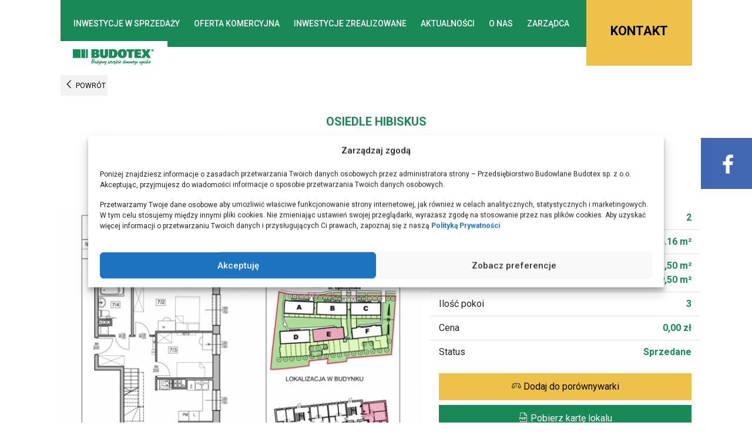

--- FILE ---
content_type: text/html; charset=UTF-8
request_url: https://budotex.pl/hibiskus/919/
body_size: 13302
content:

<!doctype html>
<html lang="pl-PL">
<head>
	<meta charset="UTF-8">
	<meta name="viewport" content="width=device-width, initial-scale=1">
	<link rel="profile" href="https://gmpg.org/xfn/11">
    
        
    <title>37/7 &#8211; Budotex</title>
<meta name='robots' content='max-image-preview:large' />
<link rel='dns-prefetch' href='//fonts.googleapis.com' />
<link rel="alternate" type="application/rss+xml" title="Budotex &raquo; Kanał z wpisami" href="https://budotex.pl/feed/" />
<link rel="alternate" type="application/rss+xml" title="Budotex &raquo; Kanał z komentarzami" href="https://budotex.pl/comments/feed/" />
<script type="text/javascript">
/* <![CDATA[ */
window._wpemojiSettings = {"baseUrl":"https:\/\/s.w.org\/images\/core\/emoji\/15.0.3\/72x72\/","ext":".png","svgUrl":"https:\/\/s.w.org\/images\/core\/emoji\/15.0.3\/svg\/","svgExt":".svg","source":{"concatemoji":"https:\/\/budotex.pl\/wp-includes\/js\/wp-emoji-release.min.js?ver=9d96922e32ada3d1ae6e2b82fd7fd63c"}};
/*! This file is auto-generated */
!function(i,n){var o,s,e;function c(e){try{var t={supportTests:e,timestamp:(new Date).valueOf()};sessionStorage.setItem(o,JSON.stringify(t))}catch(e){}}function p(e,t,n){e.clearRect(0,0,e.canvas.width,e.canvas.height),e.fillText(t,0,0);var t=new Uint32Array(e.getImageData(0,0,e.canvas.width,e.canvas.height).data),r=(e.clearRect(0,0,e.canvas.width,e.canvas.height),e.fillText(n,0,0),new Uint32Array(e.getImageData(0,0,e.canvas.width,e.canvas.height).data));return t.every(function(e,t){return e===r[t]})}function u(e,t,n){switch(t){case"flag":return n(e,"\ud83c\udff3\ufe0f\u200d\u26a7\ufe0f","\ud83c\udff3\ufe0f\u200b\u26a7\ufe0f")?!1:!n(e,"\ud83c\uddfa\ud83c\uddf3","\ud83c\uddfa\u200b\ud83c\uddf3")&&!n(e,"\ud83c\udff4\udb40\udc67\udb40\udc62\udb40\udc65\udb40\udc6e\udb40\udc67\udb40\udc7f","\ud83c\udff4\u200b\udb40\udc67\u200b\udb40\udc62\u200b\udb40\udc65\u200b\udb40\udc6e\u200b\udb40\udc67\u200b\udb40\udc7f");case"emoji":return!n(e,"\ud83d\udc26\u200d\u2b1b","\ud83d\udc26\u200b\u2b1b")}return!1}function f(e,t,n){var r="undefined"!=typeof WorkerGlobalScope&&self instanceof WorkerGlobalScope?new OffscreenCanvas(300,150):i.createElement("canvas"),a=r.getContext("2d",{willReadFrequently:!0}),o=(a.textBaseline="top",a.font="600 32px Arial",{});return e.forEach(function(e){o[e]=t(a,e,n)}),o}function t(e){var t=i.createElement("script");t.src=e,t.defer=!0,i.head.appendChild(t)}"undefined"!=typeof Promise&&(o="wpEmojiSettingsSupports",s=["flag","emoji"],n.supports={everything:!0,everythingExceptFlag:!0},e=new Promise(function(e){i.addEventListener("DOMContentLoaded",e,{once:!0})}),new Promise(function(t){var n=function(){try{var e=JSON.parse(sessionStorage.getItem(o));if("object"==typeof e&&"number"==typeof e.timestamp&&(new Date).valueOf()<e.timestamp+604800&&"object"==typeof e.supportTests)return e.supportTests}catch(e){}return null}();if(!n){if("undefined"!=typeof Worker&&"undefined"!=typeof OffscreenCanvas&&"undefined"!=typeof URL&&URL.createObjectURL&&"undefined"!=typeof Blob)try{var e="postMessage("+f.toString()+"("+[JSON.stringify(s),u.toString(),p.toString()].join(",")+"));",r=new Blob([e],{type:"text/javascript"}),a=new Worker(URL.createObjectURL(r),{name:"wpTestEmojiSupports"});return void(a.onmessage=function(e){c(n=e.data),a.terminate(),t(n)})}catch(e){}c(n=f(s,u,p))}t(n)}).then(function(e){for(var t in e)n.supports[t]=e[t],n.supports.everything=n.supports.everything&&n.supports[t],"flag"!==t&&(n.supports.everythingExceptFlag=n.supports.everythingExceptFlag&&n.supports[t]);n.supports.everythingExceptFlag=n.supports.everythingExceptFlag&&!n.supports.flag,n.DOMReady=!1,n.readyCallback=function(){n.DOMReady=!0}}).then(function(){return e}).then(function(){var e;n.supports.everything||(n.readyCallback(),(e=n.source||{}).concatemoji?t(e.concatemoji):e.wpemoji&&e.twemoji&&(t(e.twemoji),t(e.wpemoji)))}))}((window,document),window._wpemojiSettings);
/* ]]> */
</script>
<link rel='stylesheet' id='image-mapper-css-css' href='https://budotex.pl/wp-content/plugins/wordpress_image_mapper/css/frontend/image_mapper.css?ver=9d96922e32ada3d1ae6e2b82fd7fd63c' type='text/css' media='all' />
<link rel='stylesheet' id='customScroll-css-imapper-css' href='https://budotex.pl/wp-content/plugins/wordpress_image_mapper/css/frontend/jquery.mCustomScrollbar.css?ver=9d96922e32ada3d1ae6e2b82fd7fd63c' type='text/css' media='all' />
<link rel='stylesheet' id='prettyPhoto-css-imapper-css' href='https://budotex.pl/wp-content/plugins/wordpress_image_mapper/css/frontend/prettyPhoto.css?ver=9d96922e32ada3d1ae6e2b82fd7fd63c' type='text/css' media='all' />
<link rel='stylesheet' id='imapper-font-awesome-css-css' href='https://budotex.pl/wp-content/plugins/wordpress_image_mapper/font-awesome/css/font-awesome.min.css?ver=9d96922e32ada3d1ae6e2b82fd7fd63c' type='text/css' media='all' />
<link rel='stylesheet' id='icon-pin-css-css' href='https://budotex.pl/wp-content/plugins/wordpress_image_mapper/mapper_icons/style.css?ver=9d96922e32ada3d1ae6e2b82fd7fd63c' type='text/css' media='all' />
<style id='wp-emoji-styles-inline-css' type='text/css'>

	img.wp-smiley, img.emoji {
		display: inline !important;
		border: none !important;
		box-shadow: none !important;
		height: 1em !important;
		width: 1em !important;
		margin: 0 0.07em !important;
		vertical-align: -0.1em !important;
		background: none !important;
		padding: 0 !important;
	}
</style>
<link rel='stylesheet' id='wp-block-library-css' href='https://budotex.pl/wp-includes/css/dist/block-library/style.min.css?ver=9d96922e32ada3d1ae6e2b82fd7fd63c' type='text/css' media='all' />
<style id='classic-theme-styles-inline-css' type='text/css'>
/*! This file is auto-generated */
.wp-block-button__link{color:#fff;background-color:#32373c;border-radius:9999px;box-shadow:none;text-decoration:none;padding:calc(.667em + 2px) calc(1.333em + 2px);font-size:1.125em}.wp-block-file__button{background:#32373c;color:#fff;text-decoration:none}
</style>
<style id='global-styles-inline-css' type='text/css'>
body{--wp--preset--color--black: #000000;--wp--preset--color--cyan-bluish-gray: #abb8c3;--wp--preset--color--white: #ffffff;--wp--preset--color--pale-pink: #f78da7;--wp--preset--color--vivid-red: #cf2e2e;--wp--preset--color--luminous-vivid-orange: #ff6900;--wp--preset--color--luminous-vivid-amber: #fcb900;--wp--preset--color--light-green-cyan: #7bdcb5;--wp--preset--color--vivid-green-cyan: #00d084;--wp--preset--color--pale-cyan-blue: #8ed1fc;--wp--preset--color--vivid-cyan-blue: #0693e3;--wp--preset--color--vivid-purple: #9b51e0;--wp--preset--gradient--vivid-cyan-blue-to-vivid-purple: linear-gradient(135deg,rgba(6,147,227,1) 0%,rgb(155,81,224) 100%);--wp--preset--gradient--light-green-cyan-to-vivid-green-cyan: linear-gradient(135deg,rgb(122,220,180) 0%,rgb(0,208,130) 100%);--wp--preset--gradient--luminous-vivid-amber-to-luminous-vivid-orange: linear-gradient(135deg,rgba(252,185,0,1) 0%,rgba(255,105,0,1) 100%);--wp--preset--gradient--luminous-vivid-orange-to-vivid-red: linear-gradient(135deg,rgba(255,105,0,1) 0%,rgb(207,46,46) 100%);--wp--preset--gradient--very-light-gray-to-cyan-bluish-gray: linear-gradient(135deg,rgb(238,238,238) 0%,rgb(169,184,195) 100%);--wp--preset--gradient--cool-to-warm-spectrum: linear-gradient(135deg,rgb(74,234,220) 0%,rgb(151,120,209) 20%,rgb(207,42,186) 40%,rgb(238,44,130) 60%,rgb(251,105,98) 80%,rgb(254,248,76) 100%);--wp--preset--gradient--blush-light-purple: linear-gradient(135deg,rgb(255,206,236) 0%,rgb(152,150,240) 100%);--wp--preset--gradient--blush-bordeaux: linear-gradient(135deg,rgb(254,205,165) 0%,rgb(254,45,45) 50%,rgb(107,0,62) 100%);--wp--preset--gradient--luminous-dusk: linear-gradient(135deg,rgb(255,203,112) 0%,rgb(199,81,192) 50%,rgb(65,88,208) 100%);--wp--preset--gradient--pale-ocean: linear-gradient(135deg,rgb(255,245,203) 0%,rgb(182,227,212) 50%,rgb(51,167,181) 100%);--wp--preset--gradient--electric-grass: linear-gradient(135deg,rgb(202,248,128) 0%,rgb(113,206,126) 100%);--wp--preset--gradient--midnight: linear-gradient(135deg,rgb(2,3,129) 0%,rgb(40,116,252) 100%);--wp--preset--font-size--small: 13px;--wp--preset--font-size--medium: 20px;--wp--preset--font-size--large: 36px;--wp--preset--font-size--x-large: 42px;--wp--preset--spacing--20: 0.44rem;--wp--preset--spacing--30: 0.67rem;--wp--preset--spacing--40: 1rem;--wp--preset--spacing--50: 1.5rem;--wp--preset--spacing--60: 2.25rem;--wp--preset--spacing--70: 3.38rem;--wp--preset--spacing--80: 5.06rem;--wp--preset--shadow--natural: 6px 6px 9px rgba(0, 0, 0, 0.2);--wp--preset--shadow--deep: 12px 12px 50px rgba(0, 0, 0, 0.4);--wp--preset--shadow--sharp: 6px 6px 0px rgba(0, 0, 0, 0.2);--wp--preset--shadow--outlined: 6px 6px 0px -3px rgba(255, 255, 255, 1), 6px 6px rgba(0, 0, 0, 1);--wp--preset--shadow--crisp: 6px 6px 0px rgba(0, 0, 0, 1);}:where(.is-layout-flex){gap: 0.5em;}:where(.is-layout-grid){gap: 0.5em;}body .is-layout-flex{display: flex;}body .is-layout-flex{flex-wrap: wrap;align-items: center;}body .is-layout-flex > *{margin: 0;}body .is-layout-grid{display: grid;}body .is-layout-grid > *{margin: 0;}:where(.wp-block-columns.is-layout-flex){gap: 2em;}:where(.wp-block-columns.is-layout-grid){gap: 2em;}:where(.wp-block-post-template.is-layout-flex){gap: 1.25em;}:where(.wp-block-post-template.is-layout-grid){gap: 1.25em;}.has-black-color{color: var(--wp--preset--color--black) !important;}.has-cyan-bluish-gray-color{color: var(--wp--preset--color--cyan-bluish-gray) !important;}.has-white-color{color: var(--wp--preset--color--white) !important;}.has-pale-pink-color{color: var(--wp--preset--color--pale-pink) !important;}.has-vivid-red-color{color: var(--wp--preset--color--vivid-red) !important;}.has-luminous-vivid-orange-color{color: var(--wp--preset--color--luminous-vivid-orange) !important;}.has-luminous-vivid-amber-color{color: var(--wp--preset--color--luminous-vivid-amber) !important;}.has-light-green-cyan-color{color: var(--wp--preset--color--light-green-cyan) !important;}.has-vivid-green-cyan-color{color: var(--wp--preset--color--vivid-green-cyan) !important;}.has-pale-cyan-blue-color{color: var(--wp--preset--color--pale-cyan-blue) !important;}.has-vivid-cyan-blue-color{color: var(--wp--preset--color--vivid-cyan-blue) !important;}.has-vivid-purple-color{color: var(--wp--preset--color--vivid-purple) !important;}.has-black-background-color{background-color: var(--wp--preset--color--black) !important;}.has-cyan-bluish-gray-background-color{background-color: var(--wp--preset--color--cyan-bluish-gray) !important;}.has-white-background-color{background-color: var(--wp--preset--color--white) !important;}.has-pale-pink-background-color{background-color: var(--wp--preset--color--pale-pink) !important;}.has-vivid-red-background-color{background-color: var(--wp--preset--color--vivid-red) !important;}.has-luminous-vivid-orange-background-color{background-color: var(--wp--preset--color--luminous-vivid-orange) !important;}.has-luminous-vivid-amber-background-color{background-color: var(--wp--preset--color--luminous-vivid-amber) !important;}.has-light-green-cyan-background-color{background-color: var(--wp--preset--color--light-green-cyan) !important;}.has-vivid-green-cyan-background-color{background-color: var(--wp--preset--color--vivid-green-cyan) !important;}.has-pale-cyan-blue-background-color{background-color: var(--wp--preset--color--pale-cyan-blue) !important;}.has-vivid-cyan-blue-background-color{background-color: var(--wp--preset--color--vivid-cyan-blue) !important;}.has-vivid-purple-background-color{background-color: var(--wp--preset--color--vivid-purple) !important;}.has-black-border-color{border-color: var(--wp--preset--color--black) !important;}.has-cyan-bluish-gray-border-color{border-color: var(--wp--preset--color--cyan-bluish-gray) !important;}.has-white-border-color{border-color: var(--wp--preset--color--white) !important;}.has-pale-pink-border-color{border-color: var(--wp--preset--color--pale-pink) !important;}.has-vivid-red-border-color{border-color: var(--wp--preset--color--vivid-red) !important;}.has-luminous-vivid-orange-border-color{border-color: var(--wp--preset--color--luminous-vivid-orange) !important;}.has-luminous-vivid-amber-border-color{border-color: var(--wp--preset--color--luminous-vivid-amber) !important;}.has-light-green-cyan-border-color{border-color: var(--wp--preset--color--light-green-cyan) !important;}.has-vivid-green-cyan-border-color{border-color: var(--wp--preset--color--vivid-green-cyan) !important;}.has-pale-cyan-blue-border-color{border-color: var(--wp--preset--color--pale-cyan-blue) !important;}.has-vivid-cyan-blue-border-color{border-color: var(--wp--preset--color--vivid-cyan-blue) !important;}.has-vivid-purple-border-color{border-color: var(--wp--preset--color--vivid-purple) !important;}.has-vivid-cyan-blue-to-vivid-purple-gradient-background{background: var(--wp--preset--gradient--vivid-cyan-blue-to-vivid-purple) !important;}.has-light-green-cyan-to-vivid-green-cyan-gradient-background{background: var(--wp--preset--gradient--light-green-cyan-to-vivid-green-cyan) !important;}.has-luminous-vivid-amber-to-luminous-vivid-orange-gradient-background{background: var(--wp--preset--gradient--luminous-vivid-amber-to-luminous-vivid-orange) !important;}.has-luminous-vivid-orange-to-vivid-red-gradient-background{background: var(--wp--preset--gradient--luminous-vivid-orange-to-vivid-red) !important;}.has-very-light-gray-to-cyan-bluish-gray-gradient-background{background: var(--wp--preset--gradient--very-light-gray-to-cyan-bluish-gray) !important;}.has-cool-to-warm-spectrum-gradient-background{background: var(--wp--preset--gradient--cool-to-warm-spectrum) !important;}.has-blush-light-purple-gradient-background{background: var(--wp--preset--gradient--blush-light-purple) !important;}.has-blush-bordeaux-gradient-background{background: var(--wp--preset--gradient--blush-bordeaux) !important;}.has-luminous-dusk-gradient-background{background: var(--wp--preset--gradient--luminous-dusk) !important;}.has-pale-ocean-gradient-background{background: var(--wp--preset--gradient--pale-ocean) !important;}.has-electric-grass-gradient-background{background: var(--wp--preset--gradient--electric-grass) !important;}.has-midnight-gradient-background{background: var(--wp--preset--gradient--midnight) !important;}.has-small-font-size{font-size: var(--wp--preset--font-size--small) !important;}.has-medium-font-size{font-size: var(--wp--preset--font-size--medium) !important;}.has-large-font-size{font-size: var(--wp--preset--font-size--large) !important;}.has-x-large-font-size{font-size: var(--wp--preset--font-size--x-large) !important;}
.wp-block-navigation a:where(:not(.wp-element-button)){color: inherit;}
:where(.wp-block-post-template.is-layout-flex){gap: 1.25em;}:where(.wp-block-post-template.is-layout-grid){gap: 1.25em;}
:where(.wp-block-columns.is-layout-flex){gap: 2em;}:where(.wp-block-columns.is-layout-grid){gap: 2em;}
.wp-block-pullquote{font-size: 1.5em;line-height: 1.6;}
</style>
<link rel='stylesheet' id='contact-form-7-css' href='https://budotex.pl/wp-content/plugins/contact-form-7/includes/css/styles.css?ver=5.9.6' type='text/css' media='all' />
<link rel='stylesheet' id='cmplz-general-css' href='https://budotex.pl/wp-content/plugins/complianz-gdpr/assets/css/cookieblocker.min.css?ver=1719234406' type='text/css' media='all' />
<link rel='stylesheet' id='bootstrap-css' href='https://budotex.pl/wp-content/themes/budotex/assets/css/bootstrap.min.css?ver=1.1' type='text/css' media='all' />
<link rel='stylesheet' id='frinostyle-css' href='https://budotex.pl/wp-content/themes/budotex/assets/css/frinostyle.min.css?ver=1.1' type='text/css' media='all' />
<link rel='stylesheet' id='RobotoFonts-css' href='//fonts.googleapis.com/css?family=Roboto%3A100%2C200%2C300%2C400%2C500%2C600%2C700%2C800%2C900&#038;subset=latin-ext&#038;ver=1.1' type='text/css' media='all' />
<link rel='stylesheet' id='owl-carousel-css' href='https://budotex.pl/wp-content/themes/budotex/assets/css/owl.carousel.min.css?ver=1.1' type='text/css' media='all' />
<link rel='stylesheet' id='owl-theme-css' href='https://budotex.pl/wp-content/themes/budotex/assets/css/owl.theme.default.min.css?ver=1.1' type='text/css' media='all' />
<link rel='stylesheet' id='pannellum-css' href='https://budotex.pl/wp-content/themes/budotex/assets/pannellum/pannellum.css?ver=1.1' type='text/css' media='all' />
<link rel='stylesheet' id='budotex-style-css' href='https://budotex.pl/wp-content/themes/budotex/style.css?ver=9d96922e32ada3d1ae6e2b82fd7fd63c' type='text/css' media='all' />
<link rel='stylesheet' id='wp-featherlight-css' href='https://budotex.pl/wp-content/plugins/wp-featherlight/css/wp-featherlight.min.css?ver=1.3.4' type='text/css' media='all' />
<link rel='stylesheet' id='sos-style-css' href='https://budotex.pl/wp-content/plugins/soslider-social-slider/css/sos_style.min.css?ver=9d96922e32ada3d1ae6e2b82fd7fd63c' type='text/css' media='all' />
<script type="text/javascript" src="https://budotex.pl/wp-includes/js/jquery/jquery.min.js?ver=3.7.1" id="jquery-core-js"></script>
<script type="text/javascript" src="https://budotex.pl/wp-includes/js/jquery/jquery-migrate.min.js?ver=3.4.1" id="jquery-migrate-js"></script>
<script type="text/javascript" id="jQuery-image-mapper-js-extra">
/* <![CDATA[ */
var image_mapper_frontend_js_data = {"plugin_root_url":"https:\/\/budotex.pl\/wp-content\/plugins\/wordpress_image_mapper\/"};
/* ]]> */
</script>
<script type="text/javascript" src="https://budotex.pl/wp-content/plugins/wordpress_image_mapper/js/frontend/jquery.image_mapper.js?ver=9d96922e32ada3d1ae6e2b82fd7fd63c" id="jQuery-image-mapper-js"></script>
<script type="text/javascript" src="https://budotex.pl/wp-content/plugins/wordpress_image_mapper/js/frontend/jquery.mousewheel.min.js?ver=9d96922e32ada3d1ae6e2b82fd7fd63c" id="jQuery-mousew-imapper-js"></script>
<script type="text/javascript" src="https://budotex.pl/wp-content/plugins/wordpress_image_mapper/js/frontend/jquery.mCustomScrollbar.min.js?ver=9d96922e32ada3d1ae6e2b82fd7fd63c" id="jQuery-customScroll-imapper-js"></script>
<script type="text/javascript" src="https://budotex.pl/wp-content/plugins/wordpress_image_mapper/js/frontend/rollover.js?ver=9d96922e32ada3d1ae6e2b82fd7fd63c" id="rollover-imapper-js"></script>
<script type="text/javascript" src="https://budotex.pl/wp-content/plugins/wordpress_image_mapper/js/frontend/jquery.prettyPhoto.js?ver=9d96922e32ada3d1ae6e2b82fd7fd63c" id="jquery-prettyPhoto-imapper-js"></script>
<link rel="https://api.w.org/" href="https://budotex.pl/wp-json/" /><link rel="canonical" href="https://budotex.pl/hibiskus/919/" />
<link rel="alternate" type="application/json+oembed" href="https://budotex.pl/wp-json/oembed/1.0/embed?url=https%3A%2F%2Fbudotex.pl%2Fhibiskus%2F919%2F" />
<link rel="alternate" type="text/xml+oembed" href="https://budotex.pl/wp-json/oembed/1.0/embed?url=https%3A%2F%2Fbudotex.pl%2Fhibiskus%2F919%2F&#038;format=xml" />
			<style>.cmplz-hidden {
					display: none !important;
				}</style>		<style type="text/css" id="wp-custom-css">
			.single-certification__thumbnail img {
	max-width: 100%;
	height: auto;
}

.contact-tabs { width: 100%; }

/* #tabela-mieszkan-tab,
#lokale-tab {
	display: none !important
} */

.contact-form__content form .checkboxes .row .d-flex p {
	display: flex;
}

.prospekty a{
	color:#1a8958;
	font-weight:700;
	text-decoration:underline;
}		</style>
		
    <script async src="https://www.googletagmanager.com/gtag/js?id=UA-122665992-1"></script>
    
    <link rel="shortcut icon" href="https://budotex.pl/wp-content/themes/budotex/assets/img/favicon.ico" /> 

	<!--ROBOTO FONT-->
    <link rel="stylesheet" type="text/css" href="//fonts.googleapis.com/css?family=Roboto:100,200,300,400,500,600,700,800,900&subset=latin-ext" />

    <meta name="google-site-verification" content="ATERAYaBJDSCTzfHDEXxh8xTZ63XMymZfCEGpAiCb6g" />

</head>

<body data-rsssl=1 data-cmplz=1 class="hibiskus-template-default single single-hibiskus postid-919 wp-featherlight-captions no-sidebar">
    <!-- Start: Yaworek: 03.05.2022 -->
    <!-- Google Tag Manager (noscript) -->
    <noscript><iframe src="https://www.googletagmanager.com/ns.html?id=GTM-5WSN2Q9"
          height="0" width="0" style="display:none;visibility:hidden"></iframe></noscript>
    <!-- End Google Tag Manager (noscript) -->
    <!-- End: Yaworek: 03.05.2022 -->

    <header class="navigation container">
        <nav class="navbar navbar-expand-xl navbar-light navigation__budotex">
            <a class="navbar-brand" href="https://budotex.pl/">
                <img src="https://budotex.pl/wp-content/themes/budotex/assets/img/logo-white.png" class="img-fluid" alt="Budotex">
            </a>
            <button class="navbar-toggler" type="button" data-toggle="collapse" data-target="#navbarNav" aria-controls="navbarNav" aria-expanded="false"
                aria-label="Toggle navigation">
                <i class="F-MENU"></i>
            </button>
            <div class="collapse navbar-collapse" id="navbarNav">
				<div class="menu-menu-1-container"><ul id="primary-menu" class="navbar-nav mr-auto mt-2 mt-lg-0"><li id="menu-item-23" class="menu-item menu-item-type-post_type menu-item-object-page menu-item-23"><a href="https://budotex.pl/inwestycja-w-sprzedazy/">Inwestycje w sprzedaży</a></li>
<li id="menu-item-22" class="menu-item menu-item-type-post_type menu-item-object-page menu-item-22"><a href="https://budotex.pl/oferta-komercyjna/">Oferta komercyjna</a></li>
<li id="menu-item-21" class="menu-item menu-item-type-post_type menu-item-object-page menu-item-21"><a href="https://budotex.pl/inwestycje-zrealizowane/">Inwestycje zrealizowane</a></li>
<li id="menu-item-24" class="menu-item menu-item-type-post_type menu-item-object-page menu-item-24"><a href="https://budotex.pl/aktualnosci/">Aktualności</a></li>
<li id="menu-item-322" class="menu-item menu-item-type-custom menu-item-object-custom menu-item-has-children menu-item-322"><a href="#">O nas</a>
<ul class="sub-menu">
	<li id="menu-item-825" class="menu-item menu-item-type-post_type menu-item-object-page menu-item-825"><a href="https://budotex.pl/o-nas/">O firmie</a></li>
	<li id="menu-item-315" class="menu-item menu-item-type-post_type menu-item-object-page menu-item-315"><a href="https://budotex.pl/o-nas/wyroznienia/">Wyróżnienia</a></li>
	<li id="menu-item-149" class="menu-item menu-item-type-post_type menu-item-object-page menu-item-149"><a href="https://budotex.pl/o-nas/certyfikaty/">Certyfikaty</a></li>
	<li id="menu-item-151" class="menu-item menu-item-type-post_type menu-item-object-page menu-item-151"><a href="https://budotex.pl/o-nas/dokumenty/">Dokumenty</a></li>
	<li id="menu-item-152" class="menu-item menu-item-type-post_type menu-item-object-page menu-item-152"><a href="https://budotex.pl/o-nas/napisali-o-nas/">Napisali o nas</a></li>
	<li id="menu-item-153" class="menu-item menu-item-type-post_type menu-item-object-page menu-item-153"><a href="https://budotex.pl/o-nas/informacje-prasowe/">Informacje prasowe</a></li>
	<li id="menu-item-2006" class="menu-item menu-item-type-post_type menu-item-object-page menu-item-2006"><a href="https://budotex.pl/o-nas/partnerzy/">Partnerzy</a></li>
	<li id="menu-item-154" class="menu-item menu-item-type-post_type menu-item-object-page menu-item-154"><a href="https://budotex.pl/o-nas/artykuly-branzowe/">Artykuły branżowe</a></li>
	<li id="menu-item-2650" class="menu-item menu-item-type-post_type menu-item-object-page menu-item-2650"><a href="https://budotex.pl/o-nas/rodo/">Rodo</a></li>
</ul>
</li>
<li id="menu-item-1080" class="menu-item menu-item-type-custom menu-item-object-custom menu-item-1080"><a href="http://zarzadca.budotex.pl/">Zarządca</a></li>
<li id="menu-item-27" class="menu-item menu-item-type-post_type menu-item-object-page menu-item-27"><a href="https://budotex.pl/kontakt/">Kontakt</a></li>
</ul></div>            </div>
        </nav>

    </header>


            <div class="logo-subpage container">
            <a class="navbar-brand navbar-brand--subpage mb-3" href="https://budotex.pl/">
                <img src="https://budotex.pl/wp-content/themes/budotex/assets/img/logo-subpage.png" class="img-fluid" alt="Budotex">
            </a>
        </div>
    
	
	<div class="container">    <main class="site-main">

         

            <a href="https://budotex.pl/inwestycja-w-sprzedazy/osiedle-hibiskus#wybierz-mieszkanie" class="btn btn--back mt-5"><i class="F-ARROW-LEFT h4 mb-0"></i> POWRÓT</a>

            <article class="single-news floor mt-3">
                <div class="single-news__content floor__content">
                    <header class="single-news__header floor__header d-flex flex-column mt-3 mb-5">
                        <h1 class="single-news__title text-center">
                            Osiedle Hibiskus                        </h1>

                        <span class="parent-title text-center">
                            Budynek E                        </span>

                        <span class="title text-center">
                            Mieszkanie nr 37/7                        </span>
                    </header>

                    <div class="row">
                        <div class="col-lg-7 text-center mb-3">
                                                            <a href="https://budotex.pl/wp-content/uploads/2018/08/37-7.jpg">
                                    <img src="https://budotex.pl/wp-content/uploads/2018/08/37-7.jpg" alt="Mieszkanie nr 37/7" style="width: 100%; height: auto;">
                                </a>
                                                    </div>
                        <style>
                            .text-color {
                                color: #1a8958;
                            } 

                        </style>
                        <div class="col-lg-5">
                            <div class="row pt-2 pb-2 border-bottom"><div class="col-8">Piętro</div><div class="col text-right font-weight-bold text-color">2</div></div>
                            <div class="row pt-2 pb-2 border-bottom"><div class="col-8">Powierzchnia użytkowa</div><div class="col text-right font-weight-bold text-color">94.16 m²</div></div>
                            <div class="row pt-2 pb-2 border-bottom"><div class="col-8">Balkon/Taras</div><div class="col text-right font-weight-bold text-color">
                                                                                                    <div title="Balkon 3,50 m²">b1 3,50 m²</div>
                                                                    <div title="Taras 9,50 m²">t2 9,50 m²</div>
                                                            </div></div>
                            <div class="row pt-2 pb-2 border-bottom"><div class="col-8">Ilość pokoi</div><div class="col text-right font-weight-bold text-color">3</div></div>
                                                            <div class="row pt-2 pb-2 border-bottom"><div class="col-8">Cena</div><div class="col text-right font-weight-bold text-color">0,00 zł</div></div>
                                                        
                            <div class="row pt-2 pb-2"><div class="col-8">Status</div><div class="col text-right font-weight-bold text-color"><span>Sprzedane</span></div></div>

                            <div class="row">
                                <div class="col mt-3 mb-2"><a class="btn btn-lg btn-comparison add-to-apartment-comparison"  data-id="919" href="#"><i class="F-SCALE"></i> Dodaj do porównywarki</a></div>
                                <div class="col mb-2"><a href="" class="btn btn-lg btn-download-card" target="_blank"><i class="F-FILE-PDF"></i> Pobierz kartę lokalu</a></div>
                            </div>

                            <div class="row">
                                <div class="col-12">
                                    <div class="apartment-contact-form">
                                        <header class="apartment-contact-form__header">
                                            <h3 class="apartment-contact-form__title">Jestem zainteresowany</h3>
                                        </header>
                                        
<div class="wpcf7 no-js" id="wpcf7-f2824-p919-o1" lang="pl-PL" dir="ltr">
<div class="screen-reader-response"><p role="status" aria-live="polite" aria-atomic="true"></p> <ul></ul></div>
<form action="/hibiskus/919/#wpcf7-f2824-p919-o1" method="post" class="wpcf7-form init" aria-label="Formularz kontaktowy" novalidate="novalidate" data-status="init">
<div style="display: none;">
<input type="hidden" name="_wpcf7" value="2824" />
<input type="hidden" name="_wpcf7_version" value="5.9.6" />
<input type="hidden" name="_wpcf7_locale" value="pl_PL" />
<input type="hidden" name="_wpcf7_unit_tag" value="wpcf7-f2824-p919-o1" />
<input type="hidden" name="_wpcf7_container_post" value="919" />
<input type="hidden" name="_wpcf7_posted_data_hash" value="" />
<input type="hidden" name="_wpcf7_recaptcha_response" value="" />
</div>
<div class="row">
<input class="wpcf7-form-control wpcf7-hidden" id="hidden-title" value="" type="hidden" name="jestem-zainteresowany" />
	<div class="col-lg-12">
		<div class="form-group">
			<p><span class="wpcf7-form-control-wrap" data-name="imie-nazwisko"><input size="40" maxlength="80" class="wpcf7-form-control wpcf7-text wpcf7-validates-as-required form-control form-control--custom" aria-required="true" aria-invalid="false" placeholder="Imię i nazwisko" value="" type="text" name="imie-nazwisko" /></span>
			</p>
		</div>
	</div>
</div>
<div class="row">
	<div class="col-lg-12">
		<div class="form-group">
			<p><span class="wpcf7-form-control-wrap" data-name="email"><input size="40" maxlength="80" class="wpcf7-form-control wpcf7-email wpcf7-validates-as-required wpcf7-text wpcf7-validates-as-email form-control form-control--custom" aria-required="true" aria-invalid="false" placeholder="E-Mail" value="" type="email" name="email" /></span>
			</p>
		</div>
	</div>
</div>
<div class="row">
	<div class="col-lg-12">
		<div class="form-group">
			<p><span class="wpcf7-form-control-wrap" data-name="tresc-wiadomosci"><textarea cols="40" rows="10" maxlength="400" class="wpcf7-form-control wpcf7-textarea form-control form-control--custom" aria-invalid="false" placeholder="Treść wiadomości" name="tresc-wiadomosci"></textarea></span>
			</p>
		</div>
	</div>
</div>
<div class="checkboxes">
	<div class="row">
		<div class="col-lg-12 d-flex">
			<p><span class="wpcf7-form-control-wrap" data-name="zgoda"><span class="wpcf7-form-control wpcf7-acceptance"><span class="wpcf7-list-item"><input type="checkbox" name="zgoda" value="1" id="styled-checkbox-1" aria-invalid="false" /></span></span></span><label for="styled-checkbox-1">Wyrażam zgodę na przesyłanie mi przez Przedsiębiorstwo Budowlane Budotex sp. z o.o. informacji handlowych drogą elektroniczną na podany przeze mnie powyżej adres e-mail. (*pole wymagane)</label>
			</p>
		</div>
	</div>
	<div class="row">
		<div class="col-lg-12 d-flex">
			<p><span class="wpcf7-form-control-wrap" data-name="zgoda-2"><span class="wpcf7-form-control wpcf7-checkbox" id="styled-checkbox-2"><span class="wpcf7-list-item first last"><input type="checkbox" name="zgoda-2[]" value="Zgoda nr 2 - tak" /><span class="wpcf7-list-item-label">Zgoda nr 2 - tak</span></span></span></span><label for="styled-checkbox-2"> Wyrażam zgodę na kontakt telefoniczny i sms-owy w celu przekazywania mi informacji handlowych przez Przedsiębiorstwo Budowlane Budotex sp. z o.o.</label>
			</p>
		</div>
	</div>
	<div class="row">
		<div class="col-lg-12 d-flex">
			<p><span class="wpcf7-form-control-wrap" data-name="akceptacja"><span class="wpcf7-form-control wpcf7-acceptance"><span class="wpcf7-list-item"><input type="checkbox" name="akceptacja" value="1" id="styled-checkbox-3" aria-invalid="false" /></span></span></span><label for="styled-checkbox-3">Oświadczam, iż zapoznałam/zapoznałem się z <a href="https://budotex.pl/o-nas/polityka-prywatnosci/">Polityką Prywatności</a> (*pole wymagane)</label>
			</p>
		</div>
	</div>
</div>
<div class="row">
	<div class="col-lg-12 d-flex justify-content-end">
		<p><input class="wpcf7-form-control wpcf7-submit has-spinner btn btn-send" type="submit" value="Wyślij zapytanie" />
		</p>
	</div>
</div><input type='hidden' class='wpcf7-pum' value='{"closepopup":false,"closedelay":0,"openpopup":false,"openpopup_id":0}' /><div class="wpcf7-response-output" aria-hidden="true"></div>
</form>
</div>


                                        <script>
                                            jQuery(document).ready(function () {
                                                var apartmentNumber = "37/7";
                                                var investmentName = "Osiedle Hibiskus";
                                                var $hiddenTitle = jQuery('#hidden-title');
                                                var messageTitle = 'Jestem zainteresowany mieszkaniem nr ' + apartmentNumber + ' w inwestycji ' + investmentName;

                                                $hiddenTitle.attr('value', messageTitle);
                                            });
                                        </script>
                                    </div>
                                </div>
                            </div>
                        </div>
                    </div>

                </div>
            </article>

                
    </main>


	<footer class="footer">
        <div class="footer__contact">
                <div class="row">
                    <div class="col-12 d-flex">
                        <div class="contact d-flex mb-3">
                            <div class="contact__text">
                                <div class="textwidget custom-html-widget"><p class="contact__address">                     <strong>Przedsiębiorstwo Budowlane Budotex Sp. z o.o.</strong>
<br> ul Wyścigowa 56g/3a, 53-012 Wrocław
</p>
<p class="contact__phone">
<i class="F-PHONE-OUTLINE"></i> 71/786 65 30 <br>
	<i class="F-PRINT"></i> 71/786 65 31
</p>

<div class="d-flex flex-wrap">
	<a href="https://budotex.pl/kontakt/" class="float-left btn btn-yellow btn-yellow--lg mr-3">Dział sprzedaży</a>
	<p class="contact__phone m-0 justify-content-center d-flex flex-column align-items-center">
		<span class="d-flex">
				<i class="F-IPHONE"></i> <strong>669 982 773</strong>
	</span>
		<span class="d-flex">
				<i class="F-IPHONE"></i> <strong>669 982 772</strong>
	</span>

	</p>
</div>
</div>                            </div>
                            <div class="contact__map">
                                <div class="textwidget custom-html-widget"><iframe src="https://www.google.com/maps/embed?pb=!1m18!1m12!1m3!1d2507.3986018037344!2d17.001780677541408!3d51.06419154298316!2m3!1f0!2f0!3f0!3m2!1i1024!2i768!4f13.1!3m3!1m2!1s0x470fc3b73dc4c745%3A0x35426affed29f21f!2sWy%C5%9Bcigowa%2056g%2F3a%2C%2053-012%20Wroc%C5%82aw!5e0!3m2!1spl!2spl!4v1703854450469!5m2!1spl!2spl" width="100%" height="100%" style="border:0;" allowfullscreen="" loading="lazy" referrerpolicy="no-referrer-when-downgrade"></iframe></div>                            </div>
                        </div>
                    </div>
                </div>
            </div>
            
            <div class="footer__copyright">
                <div class="footer__logo d-flex align-items-center">
                    <img src="https://budotex.pl/wp-content/themes/budotex/assets/img/logo-black.png" alt="Budotex" class="pr-4">
                    <img src="https://budotex.pl/wp-content/themes/budotex/assets/img/budotex-invest.jpg" alt="Budotex Invest" class="invest">
                </div>
                <div class="footer__menu">
                    <div class="menu-footer-container"><ul id="footer" class="footer__navbar"><li id="menu-item-2394" class="menu-item menu-item-type-post_type menu-item-object-page menu-item-privacy-policy menu-item-2394"><a rel="privacy-policy" href="https://budotex.pl/o-nas/rodo/polityka-prywatnosci/">Polityka prywatności</a></li>
</ul></div>		        </div>
                <div class="textwidget custom-html-widget"><p class="footer__copyright--text">Copyright © 2018 P.B. Budotex Sp. z o.o. Wszelkie prawa zastrzeżone.</p></div>
                <span class="empty-container"></span>
            </div> 

    </footer>
</div><!-- container -->





<!-- Consent Management powered by Complianz | GDPR/CCPA Cookie Consent https://wordpress.org/plugins/complianz-gdpr -->
<div id="cmplz-cookiebanner-container"><div class="cmplz-cookiebanner cmplz-hidden banner-1 baner-a optin cmplz-center cmplz-categories-type-view-preferences" aria-modal="true" data-nosnippet="true" role="dialog" aria-live="polite" aria-labelledby="cmplz-header-1-optin" aria-describedby="cmplz-message-1-optin">
	<div class="cmplz-header">
		<div class="cmplz-logo"></div>
		<div class="cmplz-title" id="cmplz-header-1-optin">Zarządzaj zgodą</div>
		<div class="cmplz-close" tabindex="0" role="button" aria-label="Zamknij okienko">
			<svg aria-hidden="true" focusable="false" data-prefix="fas" data-icon="times" class="svg-inline--fa fa-times fa-w-11" role="img" xmlns="http://www.w3.org/2000/svg" viewBox="0 0 352 512"><path fill="currentColor" d="M242.72 256l100.07-100.07c12.28-12.28 12.28-32.19 0-44.48l-22.24-22.24c-12.28-12.28-32.19-12.28-44.48 0L176 189.28 75.93 89.21c-12.28-12.28-32.19-12.28-44.48 0L9.21 111.45c-12.28 12.28-12.28 32.19 0 44.48L109.28 256 9.21 356.07c-12.28 12.28-12.28 32.19 0 44.48l22.24 22.24c12.28 12.28 32.2 12.28 44.48 0L176 322.72l100.07 100.07c12.28 12.28 32.2 12.28 44.48 0l22.24-22.24c12.28-12.28 12.28-32.19 0-44.48L242.72 256z"></path></svg>
		</div>
	</div>

	<div class="cmplz-divider cmplz-divider-header"></div>
	<div class="cmplz-body">
		<div class="cmplz-message" id="cmplz-message-1-optin"><p>Poniżej znajdziesz informacje o zasadach przetwarzania Twoich danych osobowych przez administratora strony – Przedsiębiorstwo Budowlane Budotex sp. z o.o. Akceptując, przyjmujesz do wiadomości informacje o sposobie przetwarzania Twoich danych osobowych.</p><p>Przetwarzamy Twoje dane osobowe aby umożliwić właściwe funkcjonowanie strony internetowej, jak również w celach analitycznych, statystycznych i marketingowych. W tym celu stosujemy między innymi pliki cookies. Nie zmieniając ustawień swojej przeglądarki, wyrażasz zgodę na stosowanie przez nas plików cookies. Aby uzyskać więcej informacji o przetwarzaniu Twoich danych i przysługujących Ci prawach, zapoznaj się z naszą <a href="https://budotex.pl/o-nas/polityka-prywatnosci/"><strong>Polityką Prywatności</strong></a></p></div>
		<!-- categories start -->
		<div class="cmplz-categories">
			<details class="cmplz-category cmplz-functional" >
				<summary>
						<span class="cmplz-category-header">
							<span class="cmplz-category-title">Funkcjonalne</span>
							<span class='cmplz-always-active'>
								<span class="cmplz-banner-checkbox">
									<input type="checkbox"
										   id="cmplz-functional-optin"
										   data-category="cmplz_functional"
										   class="cmplz-consent-checkbox cmplz-functional"
										   size="40"
										   value="1"/>
									<label class="cmplz-label" for="cmplz-functional-optin" tabindex="0"><span class="screen-reader-text">Funkcjonalne</span></label>
								</span>
								Zawsze aktywne							</span>
							<span class="cmplz-icon cmplz-open">
								<svg xmlns="http://www.w3.org/2000/svg" viewBox="0 0 448 512"  height="18" ><path d="M224 416c-8.188 0-16.38-3.125-22.62-9.375l-192-192c-12.5-12.5-12.5-32.75 0-45.25s32.75-12.5 45.25 0L224 338.8l169.4-169.4c12.5-12.5 32.75-12.5 45.25 0s12.5 32.75 0 45.25l-192 192C240.4 412.9 232.2 416 224 416z"/></svg>
							</span>
						</span>
				</summary>
				<div class="cmplz-description">
					<span class="cmplz-description-functional">Funkcjonalne pliki cookie pomagają w użytkowaniu witryny internetowej, umożliwiając podstawowe funkcje, takie jak nawigacja po stronie i dostęp do bezpiecznych obszarów witryny. (launcher-examples.3destate.app - Interaktywne makiety inwestycji, 365 dni)</span>
				</div>
			</details>

			<details class="cmplz-category cmplz-preferences" >
				<summary>
						<span class="cmplz-category-header">
							<span class="cmplz-category-title">Preferencje</span>
							<span class="cmplz-banner-checkbox">
								<input type="checkbox"
									   id="cmplz-preferences-optin"
									   data-category="cmplz_preferences"
									   class="cmplz-consent-checkbox cmplz-preferences"
									   size="40"
									   value="1"/>
								<label class="cmplz-label" for="cmplz-preferences-optin" tabindex="0"><span class="screen-reader-text">Preferencje</span></label>
							</span>
							<span class="cmplz-icon cmplz-open">
								<svg xmlns="http://www.w3.org/2000/svg" viewBox="0 0 448 512"  height="18" ><path d="M224 416c-8.188 0-16.38-3.125-22.62-9.375l-192-192c-12.5-12.5-12.5-32.75 0-45.25s32.75-12.5 45.25 0L224 338.8l169.4-169.4c12.5-12.5 32.75-12.5 45.25 0s12.5 32.75 0 45.25l-192 192C240.4 412.9 232.2 416 224 416z"/></svg>
							</span>
						</span>
				</summary>
				<div class="cmplz-description">
					<span class="cmplz-description-preferences">Przechowywanie lub dostęp techniczny jest niezbędny do uzasadnionego celu przechowywania preferencji, o które nie prosi subskrybent lub użytkownik.</span>
				</div>
			</details>

			<details class="cmplz-category cmplz-statistics" >
				<summary>
						<span class="cmplz-category-header">
							<span class="cmplz-category-title">Statystyka</span>
							<span class="cmplz-banner-checkbox">
								<input type="checkbox"
									   id="cmplz-statistics-optin"
									   data-category="cmplz_statistics"
									   class="cmplz-consent-checkbox cmplz-statistics"
									   size="40"
									   value="1"/>
								<label class="cmplz-label" for="cmplz-statistics-optin" tabindex="0"><span class="screen-reader-text">Statystyka</span></label>
							</span>
							<span class="cmplz-icon cmplz-open">
								<svg xmlns="http://www.w3.org/2000/svg" viewBox="0 0 448 512"  height="18" ><path d="M224 416c-8.188 0-16.38-3.125-22.62-9.375l-192-192c-12.5-12.5-12.5-32.75 0-45.25s32.75-12.5 45.25 0L224 338.8l169.4-169.4c12.5-12.5 32.75-12.5 45.25 0s12.5 32.75 0 45.25l-192 192C240.4 412.9 232.2 416 224 416z"/></svg>
							</span>
						</span>
				</summary>
				<div class="cmplz-description">
					<span class="cmplz-description-statistics">Statystyczne pliki cookie pomagają właścicielom witryn internetowych zrozumieć, w jaki sposób odwiedzający wchodzą w interakcje ze stronami internetowymi, poprzez anonimowe gromadzenie i raportowanie informacji. (Google Analytics, 365 dni)</span>
					<span class="cmplz-description-statistics-anonymous">Przechowywanie techniczne lub dostęp, który jest używany wyłącznie do anonimowych celów statystycznych. Bez wezwania do sądu, dobrowolnego podporządkowania się dostawcy usług internetowych lub dodatkowych zapisów od strony trzeciej, informacje przechowywane lub pobierane wyłącznie w tym celu zwykle nie mogą być wykorzystywane do identyfikacji użytkownika.</span>
				</div>
			</details>
			<details class="cmplz-category cmplz-marketing" >
				<summary>
						<span class="cmplz-category-header">
							<span class="cmplz-category-title">Marketing</span>
							<span class="cmplz-banner-checkbox">
								<input type="checkbox"
									   id="cmplz-marketing-optin"
									   data-category="cmplz_marketing"
									   class="cmplz-consent-checkbox cmplz-marketing"
									   size="40"
									   value="1"/>
								<label class="cmplz-label" for="cmplz-marketing-optin" tabindex="0"><span class="screen-reader-text">Marketing</span></label>
							</span>
							<span class="cmplz-icon cmplz-open">
								<svg xmlns="http://www.w3.org/2000/svg" viewBox="0 0 448 512"  height="18" ><path d="M224 416c-8.188 0-16.38-3.125-22.62-9.375l-192-192c-12.5-12.5-12.5-32.75 0-45.25s32.75-12.5 45.25 0L224 338.8l169.4-169.4c12.5-12.5 32.75-12.5 45.25 0s12.5 32.75 0 45.25l-192 192C240.4 412.9 232.2 416 224 416z"/></svg>
							</span>
						</span>
				</summary>
				<div class="cmplz-description">
					<span class="cmplz-description-marketing">Przechowywanie lub dostęp techniczny jest wymagany do tworzenia profili użytkowników w celu wysyłania reklam lub śledzenia użytkownika na stronie internetowej lub na kilku stronach internetowych w podobnych celach marketingowych. (Google Tag Manager, 365 dni)</span>
				</div>
			</details>
		</div><!-- categories end -->
			</div>

	<div class="cmplz-links cmplz-information">
		<a class="cmplz-link cmplz-manage-options cookie-statement" href="#" data-relative_url="#cmplz-manage-consent-container">Zarządzaj opcjami</a>
		<a class="cmplz-link cmplz-manage-third-parties cookie-statement" href="#" data-relative_url="#cmplz-cookies-overview">Zarządzaj serwisami</a>
		<a class="cmplz-link cmplz-manage-vendors tcf cookie-statement" href="#" data-relative_url="#cmplz-tcf-wrapper">Zarządzaj {vendor_count} dostawcami</a>
		<a class="cmplz-link cmplz-external cmplz-read-more-purposes tcf" target="_blank" rel="noopener noreferrer nofollow" href="https://cookiedatabase.org/tcf/purposes/">Przeczytaj więcej o tych celach</a>
			</div>

	<div class="cmplz-divider cmplz-footer"></div>

	<div class="cmplz-buttons">
		<button class="cmplz-btn cmplz-accept">Akceptuję</button>
		<button class="cmplz-btn cmplz-deny">Odmów</button>
		<button class="cmplz-btn cmplz-view-preferences">Zobacz preferencje</button>
		<button class="cmplz-btn cmplz-save-preferences">Akceptuj wybrane</button>
		<a class="cmplz-btn cmplz-manage-options tcf cookie-statement" href="#" data-relative_url="#cmplz-manage-consent-container">Zobacz preferencje</a>
			</div>

	<div class="cmplz-links cmplz-documents">
		<a class="cmplz-link cookie-statement" href="#" data-relative_url="">{title}</a>
		<a class="cmplz-link privacy-statement" href="#" data-relative_url="">{title}</a>
		<a class="cmplz-link impressum" href="#" data-relative_url="">{title}</a>
			</div>

</div>
</div>
					<div id="cmplz-manage-consent" data-nosnippet="true"><button class="cmplz-btn cmplz-hidden cmplz-manage-consent manage-consent-1">Zarządzaj zgodą</button>

</div><script type="text/javascript" src="https://budotex.pl/wp-includes/js/jquery/ui/core.min.js?ver=1.13.2" id="jquery-ui-core-js"></script>
<script type="text/javascript" src="https://budotex.pl/wp-includes/js/jquery/ui/effect.min.js?ver=1.13.2" id="jquery-effects-core-js"></script>
<script type="text/javascript" src="https://budotex.pl/wp-content/plugins/contact-form-7/includes/swv/js/index.js?ver=5.9.6" id="swv-js"></script>
<script type="text/javascript" id="contact-form-7-js-extra">
/* <![CDATA[ */
var wpcf7 = {"api":{"root":"https:\/\/budotex.pl\/wp-json\/","namespace":"contact-form-7\/v1"}};
/* ]]> */
</script>
<script type="text/javascript" src="https://budotex.pl/wp-content/plugins/contact-form-7/includes/js/index.js?ver=5.9.6" id="contact-form-7-js"></script>
<script type="text/javascript" src="https://budotex.pl/wp-content/themes/budotex/assets/js/bootstrap.min.js?ver=1.1" id="bootstrap-js"></script>
<script type="text/javascript" src="https://budotex.pl/wp-content/themes/budotex/js/navigation.js?ver=20151215" id="budotex-navigation-js"></script>
<script type="text/javascript" src="https://budotex.pl/wp-content/themes/budotex/assets/js/owl.carousel.min.js?ver=1.1" id="owl-js"></script>
<script type="text/javascript" src="https://budotex.pl/wp-content/themes/budotex/assets/pannellum/pannellum.js?ver=1.1" id="pannellum-js"></script>
<script type="text/javascript" src="https://budotex.pl/wp-content/themes/budotex/assets/js/script-arek.js?ver=1.1" id="script-arek-js"></script>
<script type="text/javascript" src="https://budotex.pl/wp-content/themes/budotex/assets/js/custom.js?ver=1.1" id="custom-js"></script>
<script type="text/javascript" src="https://budotex.pl/wp-content/themes/budotex/js/skip-link-focus-fix.js?ver=20151215" id="budotex-skip-link-focus-fix-js"></script>
<script type="text/javascript" src="https://www.google.com/recaptcha/api.js?render=6LfmMIUqAAAAADTov69lIvZJzICDkocBqBWzc8Tk&amp;ver=3.0" id="google-recaptcha-js"></script>
<script type="text/javascript" src="https://budotex.pl/wp-includes/js/dist/vendor/wp-polyfill-inert.min.js?ver=3.1.2" id="wp-polyfill-inert-js"></script>
<script type="text/javascript" src="https://budotex.pl/wp-includes/js/dist/vendor/regenerator-runtime.min.js?ver=0.14.0" id="regenerator-runtime-js"></script>
<script type="text/javascript" src="https://budotex.pl/wp-includes/js/dist/vendor/wp-polyfill.min.js?ver=3.15.0" id="wp-polyfill-js"></script>
<script type="text/javascript" id="wpcf7-recaptcha-js-extra">
/* <![CDATA[ */
var wpcf7_recaptcha = {"sitekey":"6LfmMIUqAAAAADTov69lIvZJzICDkocBqBWzc8Tk","actions":{"homepage":"homepage","contactform":"contactform"}};
/* ]]> */
</script>
<script type="text/javascript" src="https://budotex.pl/wp-content/plugins/contact-form-7/modules/recaptcha/index.js?ver=5.9.6" id="wpcf7-recaptcha-js"></script>
<script type="text/javascript" src="https://budotex.pl/wp-content/plugins/wp-featherlight/js/wpFeatherlight.pkgd.min.js?ver=1.3.4" id="wp-featherlight-js"></script>
<script type="text/javascript" src="https://budotex.pl/wp-content/plugins/soslider-social-slider/js/jquery.soslider.min.js" id="jquery-soslider-js"></script>
<script type="text/javascript" id="cmplz-cookiebanner-js-extra">
/* <![CDATA[ */
var complianz = {"prefix":"cmplz_","user_banner_id":"1","set_cookies":[],"block_ajax_content":"","banner_version":"48","version":"7.1.0","store_consent":"","do_not_track_enabled":"","consenttype":"optin","region":"eu","geoip":"","dismiss_timeout":"","disable_cookiebanner":"","soft_cookiewall":"","dismiss_on_scroll":"","cookie_expiry":"365","url":"https:\/\/budotex.pl\/wp-json\/complianz\/v1\/","locale":"lang=pl&locale=pl_PL","set_cookies_on_root":"0","cookie_domain":"","current_policy_id":"39","cookie_path":"\/","categories":{"statistics":"statystyki","marketing":"marketing"},"tcf_active":"","placeholdertext":"Kliknij, \u017ceby zaakceptowa\u0107 {category} pliki cookies i w\u0142\u0105czy\u0107 t\u0119 tre\u015b\u0107","css_file":"https:\/\/budotex.pl\/wp-content\/uploads\/complianz\/css\/banner-{banner_id}-{type}.css?v=48","page_links":{"eu":{"cookie-statement":{"title":"Polityka prywatno\u015bci","url":"https:\/\/budotex.pl\/o-nas\/rodo\/polityka-prywatnosci\/"}}},"tm_categories":"1","forceEnableStats":"","preview":"","clean_cookies":"","aria_label":"Kliknij, \u017ceby zaakceptowa\u0107 {category} pliki cookies i w\u0142\u0105czy\u0107 t\u0119 tre\u015b\u0107"};
/* ]]> */
</script>
<script defer type="text/javascript" src="https://budotex.pl/wp-content/plugins/complianz-gdpr/cookiebanner/js/complianz.min.js?ver=1719234406" id="cmplz-cookiebanner-js"></script>
<!-- Script Center marketing script Complianz GDPR/CCPA -->
				<script  type="text/plain"
											 data-category="marketing">
                    console.log("fire marketing script");
(function(w,d,s,l,i){w[l]=w[l]||[];w[l].push({'gtm.start':
                new Date().getTime(),event:'gtm.js'});var f=d.getElementsByTagName(s)[0],
            j=d.createElement(s),dl=l!='dataLayer'?'&l='+l:'';j.async=true;j.src=
            'https://www.googletagmanager.com/gtm.js?id='+i+dl;f.parentNode.insertBefore(j,f);
        })(window,document,'script','dataLayer','GTM-5WSN2Q9');
				</script>
				<!-- Script Center statistics script Complianz GDPR/CCPA -->
				<script  type="text/plain"
											 data-category="statistics">
                    console.log("fire stats script");
window.dataLayer = window.dataLayer || [];
function gtag(){dataLayer.push(arguments);}
gtag('js', new Date());
gtag('config', 'UA-122665992-1');
				</script>
				<div id="sos_fb_slider"></div>				<script>
			window.fbAsyncInit = function() {
				FB.init( { version: 'v2.5', xfbml : true } );
				FB.Event.subscribe( "xfbml.render", function() {
					document.getElementById( 'sos-fbw' ).style.display = 'none';
				} );
			};
		</script>
					<div id="fb-root"></div>
		<script type="text/plain" data-service="facebook" data-category="marketing">(function( d, s, id ) {
				var js, fjs = d.getElementsByTagName( s )[ 0 ];
				if ( d.getElementById( id ) )
					return;
				js = d.createElement( s );
				js.id = id;
				js.src = "//connect.facebook.net/pl_PL/sdk.js#xfbml=1&version=v2.5";
				fjs.parentNode.insertBefore( js, fjs );
			}( document, 'script', 'facebook-jssdk' ));</script>
		<script type="text/javascript">jQuery(function () {jQuery("#sos_fb_slider").soslider( {debug: false,width: "300",height: "250",top: "0",left: "0",zindex: "1000",middle: true,format_class: "soslider_class",orientation: "right",border_width: "5",border_color: "#3B5998",border_radius: "0px 0px 0px 0px",background_color: "#FFFFFF",image_url: "https://budotex.pl/wp-content/uploads/2018/08/facebook-soslider-2.png",image_margin: 0,image_extra_margin: 79,image_height: 87,image_width: 92,image_position: 0,image_position_relative: "top",slide_speed: "500",run_event: "mouseover",load_method: "0"});jQuery("#sos_fb_slider_inner").html('<div data-service="facebook" data-category="marketing" data-placeholder-image="https://budotex.pl/wp-content/plugins/complianz-gdpr/assets/images/placeholders/facebook-minimal.jpg" class="cmplz-placeholder-element fb-page" data-href="http://www.facebook.com/Budotex.deweloper" data-adapt-container-width="false" data-width="300" data-height="240" data-show-facepile="true" data-hide-cover="false" data-tabs=""></div><div id="sos-fbw" style="position: absolute; top: 50%; left: 40%;">Loading...</div>');});</script><style>@-ms-viewport{ width: auto !important; }</style>
</body>
</html>


--- FILE ---
content_type: text/css
request_url: https://budotex.pl/wp-content/themes/budotex/assets/css/frinostyle.min.css?ver=1.1
body_size: 3295
content:
@font-face{font-family:'frino';src:url(../fonts/frino.woff2) format("woff2"),url(../fonts/frino.woff) format("woff"),url(../fonts/frino.ttf) format("truetype");font-weight:400;font-style:normal}[class^="F-"]::before,[class*=" F-"]::before{font-family:'frino'!important;speak:none;font-style:normal;font-weight:400;font-variant:normal;text-transform:none;line-height:1;-webkit-font-smoothing:antialiased;-moz-osx-font-smoothing:grayscale}.F-ALARM::before{content:"\e900"}.F-ALIGN-CENTER::before{content:"\e901"}.F-ALIGN-LEFT::before{content:"\e902"}.F-ALIGN-RIGHT::before{content:"\e903"}.F-APPS::before{content:"\e904"}.F-ARROW-DOWN-CIRCLE::before{content:"\e905"}.F-POINTER-DOWN-CIRCLE::before{content:"\e906"}.F-POINTER-LEFT-CIRCLE::before{content:"\e907"}.F-POINTER-RIGHT-CIRCLE::before{content:"\e908"}.F-POINTER-UP-CIRCLE::before{content:"\e909"}.F-ARROW-LEFT-CIRCLE::before{content:"\e90A"}.F-ARROW-RIGHT-CIRCLE::before{content:"\e90B"}.F-ARROW-UP-CIRCLE::before{content:"\e90C"}.F-TRIANGLE-DOWN::before{content:"\e90D"}.F-TRIANGLE-LEFT::before{content:"\e90E"}.F-TRIANGLE-RIGHT::before{content:"\e90F"}.F-ARROW-DOWN::before{content:"\e910"}.F-ARROW-LEFT::before{content:"\e911"}.F-ARROW-RIGHT::before{content:"\e912"}.F-ARROW-UP::before{content:"\e913"}.F-TRIANGLE-UP::before{content:"\e914"}.F-AT::before{content:"\e915"}.F-ATTACHMENT::before{content:"\e916"}.F-EXCLAMATION-MARK::before{content:"\e917"}.F-BASKET::before{content:"\e918"}.F-BATTERY::before{content:"\e919"}.F-BED::before{content:"\e91A"}.F-BELL::before{content:"\e91B"}.F-BELL-SLASH::before{content:"\e91C"}.F-BICYCLE::before{content:"\e91D"}.F-BLUETOOTH::before{content:"\e91E"}.F-BOLD::before{content:"\e91F"}.F-BOOK::before{content:"\e920"}.F-BOOKMARK::before{content:"\e921"}.F-WINE::before{content:"\e922"}.F-BOX::before{content:"\e923"}.F-BROADCAST::before{content:"\e924"}.F-BULB::before{content:"\e925"}.F-BUS::before{content:"\e926"}.F-BRIEFCASE::before{content:"\e927"}.F-CALCULATOR::before{content:"\e928"}.F-CALENDAR::before{content:"\e929"}.F-CAMERA::before{content:"\e92A"}.F-CAR::before{content:"\e92B"}.F-CART::before{content:"\e92C"}.F-CHART-COLUMNS::before{content:"\e92D"}.F-CHART-LINE::before{content:"\e92E"}.F-CHAT-TEXT::before{content:"\e92F"}.F-CHAT::before{content:"\e930"}.F-CHECK::before{content:"\e931"}.F-CHECK-CIRCLE::before{content:"\e932"}.F-CHRISTMAS-TREE::before{content:"\e933"}.F-CIRCLE-EMPTY::before{content:"\e934"}.F-CIRCLE-FILLED::before{content:"\e935"}.F-CLEPSYDRA::before{content:"\e936"}.F-CLIPBOARD::before{content:"\e937"}.F-CLOCK::before{content:"\e938"}.F-CLOSE::before{content:"\e939"}.F-CLOSE-CIRCLE::before{content:"\e93A"}.F-CLOUD-DATA::before{content:"\e93B"}.F-DOWNLOAD-CLOUD-DATA::before{content:"\e93C"}.F-CODE::before{content:"\e93D"}.F-COGS::before{content:"\e93E"}.F-COLOUR-PALETTE::before{content:"\e93F"}.F-COMPANY::before{content:"\e940"}.F-CONNECT::before{content:"\e941"}.F-COPY::before{content:"\e942"}.F-COPYRIGHT::before{content:"\e943"}.F-CREATIVE-COMMONS::before{content:"\e944"}.F-CREDIT-CARD::before{content:"\e945"}.F-CROP::before{content:"\e946"}.F-CURSOR::before{content:"\e948"}.F-CUT::before{content:"\e949"}.F-DELETE::before{content:"\e94A"}.F-DISABLED::before{content:"\e94B"}.F-DOLLAR-CIRCLE::before{content:"\e94C"}.F-DOWNLOAD::before{content:"\e94D"}.F-DOWNLOAD-SQUARE::before{content:"\e94E"}.F-DRAWER::before{content:"\e94F"}.F-COCKTAIL::before{content:"\e950"}.F-EJECT::before{content:"\e951"}.F-ENVELOPE::before{content:"\e952"}.F-ERASER::before{content:"\e953"}.F-EURO-CIRCLE::before{content:"\e954"}.F-EYE::before{content:"\e955"}.F-EYEDROPPER::before{content:"\e956"}.F-FACEBOOK-CIRCLE::before{content:"\e957"}.F-FACEBOOK-OFFICIAL::before{content:"\e958"}.F-FACTORY::before{content:"\e959"}.F-FAST-FORWARD::before{content:"\e95A"}.F-FAST-REWIND::before{content:"\e95B"}.F-STICKY-NOTES::before{content:"\e95C"}.F-FLAG::before{content:"\e95D"}.F-FLAG-TRIANGLE::before{content:"\e95E"}.F-FOLDER::before{content:"\e95F"}.F-CUTLERY::before{content:"\e960"}.F-FORWARD::before{content:"\e961"}.F-FREE::before{content:"\e962"}.F-FULLSCREEN::before{content:"\e963"}.F-GAVEL::before{content:"\e964"}.F-GIFT::before{content:"\e965"}.F-GOOGLE::before{content:"\e966"}.F-GOOGLE-PLUS::before{content:"\e967"}.F-GROUP::before{content:"\e968"}.F-HAMMER::before{content:"\e969"}.F-HEADSET-MIC::before{content:"\e96A"}.F-HEART::before{content:"\e96B"}.F-HOME::before{content:"\e96C"}.F-HOME-SIMPLE::before{content:"\e96D"}.F-ID::before{content:"\e96E"}.F-IMAGE::before{content:"\e96F"}.F-INBOX::before{content:"\e970"}.F-INFORMATION::before{content:"\e971"}.F-INSTAGRAM::before{content:"\e972"}.F-IPHONE::before{content:"\e973"}.F-ITALIC::before{content:"\e974"}.F-JUSTIFY::before{content:"\e975"}.F-KEY::before{content:"\e976"}.F-KEYBOARD::before{content:"\e977"}.F-LABEL::before{content:"\e978"}.F-LANDLINE-PHONE::before{content:"\e979"}.F-LAPTOP::before{content:"\e97A"}.F-LEAF::before{content:"\e97B"}.F-LETTERS::before{content:"\e97C"}.F-LIFE-RING::before{content:"\e97D"}.F-LIGHTNING::before{content:"\e97E"}.F-LINK::before{content:"\e97F"}.F-LINKEDIN::before{content:"\e980"}.F-LAYOUT-LIST::before{content:"\e981"}.F-LOCK::before{content:"\e982"}.F-LONG-ARROW-DOWN::before{content:"\e983"}.F-LONG-ARROW-LEFT::before{content:"\e984"}.F-LONG-ARROW-RIGHT::before{content:"\e985"}.F-LONG-ARROW-UP::before{content:"\e986"}.F-MAIL::before{content:"\e987"}.F-MAIL-MULTIPLE::before{content:"\e988"}.F-MAP::before{content:"\e989"}.F-MARK::before{content:"\e98A"}.F-MEDAL::before{content:"\e98B"}.F-MEGAPHONE::before{content:"\e98C"}.F-MENU::before{content:"\e98D"}.F-MICROPHONE::before{content:"\e98E"}.F-MINUS::before{content:"\e98F"}.F-LAYOUT-THUMBNAILS::before{content:"\e990"}.F-MORE::before{content:"\e991"}.F-MOVIE-TAPE::before{content:"\e992"}.F-MUG::before{content:"\e993"}.F-MUSIC::before{content:"\e994"}.F-MUSUEM::before{content:"\e995"}.F-NAVIGATE-DOWN::before{content:"\e996"}.F-NAVIGATE-RIGHT::before{content:"\e997"}.F-NAVIGATE-LEFT::before{content:"\e998"}.F-NAVIGATE-UP::before{content:"\e999"}.F-NAVIGATION::before{content:"\e99A"}.F-NEWS::before{content:"\e99B"}.F-NOTE::before{content:"\e99C"}.F-PARAGRAPH::before{content:"\e99D"}.F-PASTE::before{content:"\e99E"}.F-PAUSE::before{content:"\e99F"}.F-PEN::before{content:"\e9A0"}.F-EDIT::before{content:"\e9A1"}.F-PHONE-OUTLINE::before{content:"\e9A2"}.F-PHONE-CIRCLE::before{content:"\e9A3"}.F-CHART-PIE::before{content:"\e9A4"}.F-PINTEREST::before{content:"\e9A5"}.F-PINTEREST-OFFICIAL::before{content:"\e9A6"}.F-PLACEHOLDER::before{content:"\e9A7"}.F-PLANE::before{content:"\e9A8"}.F-PLAY::before{content:"\e9A9"}.F-PLUG::before{content:"\e9AA"}.F-PLUS::before{content:"\e9AB"}.F-POWER::before{content:"\e9AC"}.F-PRINT::before{content:"\e9AD"}.F-PUZZLE::before{content:"\e9AE"}.F-QUESTION::before{content:"\e9AF"}.F-QUOTE-LEFT::before{content:"\e9B0"}.F-QUOTE-RIGHT::before{content:"\e9B1"}.F-RANDOM::before{content:"\e9B2"}.F-RECORD-CIRCLE::before{content:"\e9B3"}.F-REFRESH::before{content:"\e9B4"}.F-REPAIR::before{content:"\e9B5"}.F-REPEAT::before{content:"\e9B6"}.F-REPLY::before{content:"\e9B7"}.F-RESIZE-ARROW::before{content:"\e9B8"}.F-RESIZE-SQUARE::before{content:"\e9B9"}.F-ROCKET::before{content:"\e9BA"}.F-ROOM-SERVICE::before{content:"\e9BB"}.F-RSS::before{content:"\e9BC"}.F-RULER::before{content:"\e9BD"}.F-SAVE::before{content:"\e9BE"}.F-SCALE::before{content:"\e9BF"}.F-GRADUATION-HAT::before{content:"\e9C0"}.F-SCREWDRIVER::before{content:"\e9C1"}.F-SEARCH::before{content:"\e9C2"}.F-SEARCH-CLASSIC::before{content:"\e9C3"}.F-SELECT::before{content:"\e9C4"}.F-SEND::before{content:"\e9C5"}.F-SETTINGS::before{content:"\e9C6"}.F-SHARE::before{content:"\e9C7"}.F-FILE::before{content:"\e9C8"}.F-SHIELD::before{content:"\e9C9"}.F-SHIP::before{content:"\e9CA"}.F-SHOP::before{content:"\e9CB"}.F-SKYPE::before{content:"\e9CC"}.F-SMARTPHONE::before{content:"\e9CD"}.F-STAR-FILLED::before{content:"\e9CE"}.F-STAR-HALF::before{content:"\e9CF"}.F-STAR-OUTLINE::before{content:"\e9D0"}.F-STEMPEL::before{content:"\e9D1"}.F-STOP::before{content:"\e9D2"}.F-STOP-WATCH::before{content:"\e9D3"}.F-STRIKETHROUGHT::before{content:"\e9D4"}.F-SWITCH::before{content:"\e9D5"}.F-TARGET::before{content:"\e9D6"}.F-THUMB-DOWN::before{content:"\e9D7"}.F-THUMB-UP::before{content:"\e9D8"}.F-TRAIN::before{content:"\e9D9"}.F-TROPHY::before{content:"\e9DA"}.F-TRUCK::before{content:"\e9DB"}.F-TV::before{content:"\e9DC"}.F-TWITTER-OFFICIAL::before{content:"\e9DD"}.F-TWITTER-CIRCLE::before{content:"\e9DE"}.F-UMBRELLA::before{content:"\e9DF"}.F-UNCHECK-CIRCLE::before{content:"\e9E0"}.F-UNDERLINE::before{content:"\e9E1"}.F-UNLINK::before{content:"\e9E2"}.F-UNLOCK::before{content:"\e9E3"}.F-UPLOAD::before{content:"\e9E4"}.F-USER::before{content:"\e9E5"}.F-USER-ADD::before{content:"\e9E6"}.F-VIDEO::before{content:"\e9E7"}.F-VOLUME-DOWN::before{content:"\e9E8"}.F-VOLUME-MUTE::before{content:"\e9e9"}.F-VOLUME-UP::before{content:"\e9EA"}.F-WALLET::before{content:"\e9EB"}.F-WAND::before{content:"\e9EC"}.F-WIFI::before{content:"\e9ED"}.F-YOUTUBE::before{content:"\e9EE"}.F-YOUTUBE-PLAY::before{content:"\e9EF"}.F-ZOOM-IN::before{content:"\e9F0"}.F-ZOOM-OUT::before{content:"\e9F1"}.F-ENVELOPE-CIRCLE::before{content:"\e9F4"}.F-SCROLL::before{content:"\e9F6"}.F-EXTERNAL-LINK::before{content:"\e9F8"}.F-UPLOAD-SQUARE::before{content:"\e9F9"}.F-UNCHECK::before{content:"\e9F3"}.F-TRANSLATE::before{content:"\e719"}.F-EARTH::before{content:"\e720"}.F-CONTACT-BOOK::before{content:"\e812"}.F-MORE-HORIZONTAL::before{content:"\e809"}.F-LAYOUT-2-COL::before{content:"\e810"}.F-LAYOUT-2-ROW::before{content:"\e811"}.F-BROWSER::before{content:"\e717"}.F-NO-ACCESS::before{content:"\e813"}.F-GALLERY::before{content:"\e701"}.F-FILTR::before{content:"\e702"}.F-OFFLINE-MODE::before{content:"\e9f2"}.F-PRIVATE-MODE::before{content:"\e715"}.F-BRIGHTNESS::before{content:"\e704"}.F-CONTRAST::before{content:"\e705"}.F-NEXT-TRACK::before{content:"\e718"}.F-PREV-TRACK::before{content:"\e703"}.F-MICROPHONE-SLASH::before{content:"\e707"}.F-BAG::before{content:"\e814"}.F-HOSTING::before{content:"\e706"}.F-EYE-SLASH::before{content:"\e700"}.F-DISK::before{content:"\e716"}.F-PIN::before{content:"\e808"}.F-SALE::before{content:"\e721"}.F-LOGOUT::before{content:"\e746"}.F-RENAME::before{content:"\e723"}.F-QR-CODE::before{content:"\e724"}.F-BLOG::before{content:"\e725"}.F-FILE-MOV::before{content:"\e726"}.F-FILE-TXT::before{content:"\e727"}.F-FILE-IMG::before{content:"\e728"}.F-FILE-XLS::before{content:"\e729"}.F-FILE-PDF::before{content:"\e730"}.F-FILE-MP3::before{content:"\e731"}.F-FILE-ZIP::before{content:"\e732"}.F-FILE-MP4::before{content:"\e733"}.F-FILE-DOC::before{content:"\e734"}.F-FILE-RAR::before{content:"\e735"}.F-TEXT-SIZE::before{content:"\e736"}.F-POINTER::before{content:"\e737"}.F-TROLLEY::before{content:"\e738"}.F-BATTERY-HALF::before{content:"\e739"}.F-RECEIPT::before{content:"\e740"}.F-FACE-HAPPY::before{content:"\e741"}.F-FACE-NEUTRAL::before{content:"\e742"}.F-FACE-SAD::before{content:"\e743"}.F-HAND-SHAKE::before{content:"\e744"}.F-SNAPCHAT::before{content:"\e745"}.F-LOGIN::before{content:"\e722"}.F-GLOBE::before{content:"\e747"}.F-LOYALTY-CARD::before{content:"\e748"}.F-CATEGORY::before{content:"\e749"}.F-COMPARISON::before{content:"\e750"}.F-PROJECTS::before{content:"\e751"}.F-BUCKET::before{content:"\e752"}.F-REPLY-ALL::before{content:"\e753"}.F-POT-FLOWER::before{content:"\e754"}.F-RESPONSIVE::before{content:"\e755"}.F-TABLE::before{content:"\e757"}.F-PRESENTATION::before{content:"\e758"}.F-LAB::before{content:"\e759"}.F-LIST-OL::before{content:"\e760"}.F-LIST-UL::before{content:"\e761"}.F-CHECK-LIST::before{content:"\e762"}.F-TREE::before{content:"\e764"}.F-SCIENCE::before{content:"\e865"}.F-FULLSCREEN-CLOSE::before{content:"\e866"}.F-FACEBOOK-OFFICIAL-F::before{content:"\e867"}.F-SLIDER::before{content:"\e868"}.F-DIPLOMA::before{content:"\e869"}.F-DRAG-DROP::before{content:"\e870"}.F-GYM::before{content:"\e871"}.F-ROTATE::before{content:"\e872"}.F-INFINITY::before{content:"\e873"}.F-ROCKING-HORSE::before{content:"\e765"}.F-PACKAGING::before{content:"\e766"}.F-HANGER::before{content:"\e767"}.F-BOW-TIE::before{content:"\e768"}.F-CHERRY::before{content:"\e769"}.F-DIAMOND::before{content:"\e770"}.F-PRELOADER-1::before{content:"\e771"}.F-PALM::before{content:"\e772"}.F-PIGGY-BANK::before{content:"\e773"}.F-PRELOADER-2::before{content:"\e774"}.F-BALL::before{content:"\e775"}.F-BOX-2::before{content:"\e776"}.F-CART-2::before{content:"\e777"}.F-CART-ADD::before{content:"\e778"}.F-CASH::before{content:"\e779"}.F-COG::before{content:"\e780"}.F-COMPASS::before{content:"\e781"}.F-COOK::before{content:"\e782"}.F-DELIVERY-PAY::before{content:"\e783"}.F-DRONE::before{content:"\e784"}.F-FINGERPRINT::before{content:"\e785"}.F-GAUGE::before{content:"\e786"}.F-MEAT::before{content:"\e787"}.F-ORIENTATION-CHANGE::before{content:"\e788"}.F-SITE-MAP::before{content:"\e789"}.F-SUPERSCRIPT::before{content:"\e601"}.F-SUBSCRIPT::before{content:"\e602"}.F-SYRINGE::before{content:"\e603"}.F-WHEEL::before{content:"\e604"}.F-MOBILE-APY::before{content:"\e605"}.F-VEGETABLE::before{content:"\e606"}.F-BACKPACK::before{content:"\e607"}.F-BACKUP::before{content:"\e608"}.F-BASKET-2::before{content:"\e609"}.F-BIRTHDAY::before{content:"\e610"}.F-BOXING::before{content:"\e611"}.F-DASHBOARD::before{content:"\e612"}.F-CLONE::before{content:"\e613"}.F-EXCLAMATION-MARK-TRIANGLE::before{content:"\e614"}.F-FAST-DELIVERY::before{content:"\e615"}.F-GIF::before{content:"\e617"}.F-PULSE::before{content:"\e618"}.F-HQ::before{content:"\e619"}.F-JOYSTIC::before{content:"\e616"}.F-OPACITY::before{content:"\e620"}.F-PAYPAL::before{content:"\e621"}.F-PHONE-CLASSIC::before{content:"\e622"}.F-PLAYLIST::before{content:"\e623"}.F-USER-2::before{content:"\e624"}.F-VR::before{content:"\e625"}.F-SORT::before{content:"\e626"}.F-SORT-AZ::before{content:"\e627"}.F-SORT-ZA::before{content:"\e628"}.F-SORT-PRICE-UP::before{content:"\e629"}.F-SORT-PRICE-DOWN::before{content:"\e630"}.F-BABY::before{content:"\e631"}.F-BACK::before{content:"\e632"}.F-FASHION::before{content:"\e633"}.F-FILTER-2::before{content:"\e634"}.F-INDENT::before{content:"\e635"}.F-FEMALE::before{content:"\e636"}.F-MALE::before{content:"\e637"}.F-SEARCH-2::before{content:"\e638"}.F-TOUCH-TAP::before{content:"\e639"}.F-TOUCH-SPREAD::before{content:"\e640"}.F-360::before{content:"\e9fe"}.F-RECYCLING::before{content:"\e9fd"}.F-CHILD::before{content:"\e9f7"}.F-3D::before{content:"\e756"}.F-BACKSPACE::before{content:"\e641"}.F-BED-SINGLE::before{content:"\e642"}.F-MEDICINE::before{content:"\e643"}.F-RADIO::before{content:"\e644"}.F-3D-ROTATE::before{content:"\e645"}.F-TOUCH-ROTATE::before{content:"\e646"}

--- FILE ---
content_type: text/css
request_url: https://budotex.pl/wp-content/themes/budotex/style.css?ver=9d96922e32ada3d1ae6e2b82fd7fd63c
body_size: 51770
content:
.navigation{background:#1a8958;position:relative;height:80px;display:-ms-flexbox;display:flex;-ms-flex-align:center;align-items:center;-ms-flex-pack:center;justify-content:center;z-index:1}.navigation__budotex{width:100%;display:-ms-flexbox;display:flex;padding:0}.navigation__budotex .navbar-brand{display:none}.navigation__budotex .navbar-toggler{background-color:#fff;border-radius:0;border:0}.navigation__budotex .navbar-toggler .F-MENU{color:#1a8958;display:-ms-flexbox;display:flex;padding:3px 0}.navigation__budotex .navbar-nav{display:-ms-flexbox;display:flex;-ms-flex-pack:justify;justify-content:space-between;padding-left:10px}.navigation__budotex .navbar-nav .menu-item{height:auto;padding:35px 11px}.navigation__budotex .navbar-nav .menu-item:hover .sub-menu{display:block}.navigation__budotex .navbar-nav .menu-item>a{color:#fff;text-transform:uppercase;font-size:14px;font-weight:500;padding:5px 1px;border-bottom:3px solid transparent;transition:ease .5s}.navigation__budotex .navbar-nav .menu-item>a:hover{border-bottom:3px solid #eec24a;color:#fff;text-decoration:none}.navigation__budotex .navbar-nav .menu-item:last-of-type{background:#eec24a;position:absolute;right:0;top:-1px;height:120px}.navigation__budotex .navbar-nav .menu-item:last-of-type>a{color:#000;font-size:22px;font-weight:700;padding:0 30px;border-bottom:0}.navigation__budotex .navbar-nav .menu-item:last-of-type>a:hover{color:#fff;padding:45px 30px;border-bottom:0}.logo-subpage .navbar-brand--subpage{display:none}.slider{position:relative;overflow:hidden;margin-top:-70px}.slider .empty-border{width:100%;height:40px;padding-top:0;position:absolute;background:#1a8958;transform:rotate(-1.4deg);margin-top:30px}.slider .carousel{position:relative;width:100%;z-index:-1}.slider .carousel .carousel-control-next,.slider .carousel .carousel-control-prev{top:88%;bottom:0;width:45px;height:45px;margin-left:-97px;background:#eec24a;opacity:1;transition:ease .5s}.slider .carousel .carousel-control-next:hover,.slider .carousel .carousel-control-prev:hover{background:#1a8958}.slider .carousel .carousel-control-next:hover span::before,.slider .carousel .carousel-control-prev:hover span::before{color:#fff}.slider .carousel .carousel-control-next .carousel-control-next-icon,.slider .carousel .carousel-control-next .carousel-control-prev-icon,.slider .carousel .carousel-control-prev .carousel-control-next-icon,.slider .carousel .carousel-control-prev .carousel-control-prev-icon{background-image:none;width:100%;height:100%}.slider .carousel .carousel-control-next{left:47px}.slider .carousel .carousel-control-next>span::before{content:"\e912";font-family:Frino;color:#000;font-size:30px}.slider .carousel .carousel-control-prev>span::before{content:"\e911";font-family:Frino;color:#000;font-size:30px}.slider__logo{position:absolute;background:#fff;padding:40px;top:120px}.alignnone{margin:5px 20px 20px 0}.aligncenter,div.aligncenter{display:block;margin:5px auto}.alignright{float:right;margin:5px 0 20px 20px}.alignleft{float:left;margin:5px 20px 20px 0}a img.alignright{float:right;margin:5px 0 20px 20px}a img.alignleft,a img.alignnone{margin:5px 20px 20px 0}a img.alignleft{float:left}a img.aligncenter{display:block;margin-left:auto;margin-right:auto}.wp-caption{background:#fff;border:1px solid #f0f0f0;max-width:96%;padding:5px 3px 10px;text-align:center}.wp-caption.alignleft,.wp-caption.alignnone{margin:5px 20px 20px 0}.wp-caption.alignright{margin:5px 0 20px 20px}.wp-caption img{border:0;height:auto;margin:0;max-width:98.5%;padding:0;width:auto}.wp-caption p.wp-caption-text{font-size:11px;line-height:17px;margin:0;padding:0 4px 5px}.screen-reader-text{border:0;clip:rect(1px,1px,1px,1px);-webkit-clip-path:inset(50%);clip-path:inset(50%);height:1px;margin:-1px;overflow:hidden;padding:0;position:absolute!important;width:1px;word-wrap:normal!important}.screen-reader-text:focus{background-color:#eee;clip:auto!important;-webkit-clip-path:none;clip-path:none;color:#444;display:block;font-size:1em;height:auto;left:5px;line-height:normal;padding:15px 23px 14px;text-decoration:none;top:5px;width:auto;z-index:100000}.gallery{display:-ms-flexbox;display:flex;-ms-flex-wrap:wrap;flex-wrap:wrap;-ms-flex-pack:center;justify-content:center;-ms-flex-align:center;align-items:center}.gallery .gallery-item{margin:14px}.gallery .gallery-item img{width:240px!important;height:180px!important;-o-object-fit:cover;object-fit:cover}.tooltip-title{font-size:14px;font-weight:700}.tooltip-floor{font-size:12px;font-weight:700}.tooltip-p{width:100%;display:-ms-flexbox;display:flex;-ms-flex-pack:justify;justify-content:space-between;padding:0;margin-bottom:5px;line-height:1.2;font-size:12px}#sos_fb_slider div img{top:0!important}html body{font-family:Roboto;-webkit-font-smoothing:antialiased;-moz-osx-font-smoothing:grayscale}::-webkit-input-placeholder{color:#1a8958!important;font-size:12px}::-moz-placeholder{color:#1a8958!important;font-size:12px}:-ms-input-placeholder{color:#1a8958!important;font-size:12px}:-moz-placeholder{color:#1a8958!important;font-size:12px}:focus{outline:0!important}a:hover{text-decoration:none}.form-group span.arrow{position:relative}.form-group span.arrow select{-webkit-appearance:none;-moz-appearance:none;appearance:none}.form-group span.arrow::after{content:"\e910";font-family:Frino;font-size:14px;color:#000;right:5px;top:0;position:absolute;pointer-events:none;z-index:2}.btn-comparison,.btn-download-card{font-size:16px;padding:10px 15px;width:100%}.form-group span.arrow--white::after{top:4px;color:#fff}.mb--15px{margin-bottom:-15px}.textwidget{display:inline}.btn-green,.btn-yellow{display:-ms-flexbox;-ms-flex-pack:center;transition:ease .5s;border-radius:0;font-weight:700;text-transform:uppercase}.btn-comparison{border-radius:0;color:#000;background:#eec24a}.btn-download-card{border-radius:0;color:#fff;background:#1a8958}.btn-yellow{display:flex;justify-content:center;-ms-flex-align:center;align-items:center;background-color:#eec24a;color:#000;font-size:12px;min-width:130px;height:35px}.btn-green,.btn-green:hover,.btn-yellow:hover{color:#fff}.btn-yellow--lg{font-size:16px;min-width:204px;height:50px}.btn-green{display:flex;justify-content:center;-ms-flex-align:center;align-items:center;background-color:#1a8958;font-size:12px;min-width:130px;height:35px}.breadcrumb__custom .breadcrumb-item a,.btn--back{color:#000}.btn-green--lg{font-size:16px;min-width:204px;height:50px}.btn--back{border-radius:0;border:0;text-transform:uppercase;width:80px;height:35px;font-size:12px;background:#f2f2f2;display:-ms-flexbox;display:flex;-ms-flex-pack:center;justify-content:center;-ms-flex-align:center;align-items:center}.footer,.footer__contact .contact{width:100%}.btn--back:focus{box-shadow:none}.breadcrumb__custom{display:-ms-inline-flexbox;display:inline-flex;background-color:#ebebeb;border-radius:0;margin:45px 0 0;padding:0;text-transform:uppercase}.breadcrumb__custom .breadcrumb-item{padding:10px 15px 10px 6px;font-size:11px}.breadcrumb__custom .breadcrumb-item a:hover{color:#eec24a}.breadcrumb__custom .breadcrumb-item:first-of-type{padding-left:15px;padding-right:15px;border-right:1px solid rgba(54,54,54,.5)}.breadcrumb__custom .breadcrumb-item::before{content:" "}.breadcrumb__custom .breadcrumb-item.active{color:#fff;background-color:#1a8958}.footer{display:inline-block}.footer__contact{margin-top:50px}.footer__contact .contact__text{width:45%;min-height:236px;display:-ms-flexbox;display:flex;-ms-flex-direction:column;flex-direction:column;-ms-flex-pack:center;justify-content:center;-ms-flex-align:start;align-items:flex-start;background-image:linear-gradient(170deg,#1a8958 0,#156e46 100%);background-image:-ms-linear-gradient(170deg,#1a8958 0,#156e46 100%);color:#fff;padding:0 60px}.footer__contact .contact__map{width:55%;height:236px}.footer__copyright{display:-ms-flexbox;display:flex;-ms-flex:1 1 calc(100% / 3);flex:1 1 calc(100% / 3);-ms-flex-wrap:wrap;flex-wrap:wrap;-ms-flex-pack:justify;justify-content:space-between;-ms-flex-align:center;align-items:center;padding:0 35px;height:60px}.footer__copyright--text,.footer__logo{-ms-flex-preferred-size:calc(100% / 3)}.footer__copyright--text{flex-basis:calc(100% / 3);font-size:12px;margin-bottom:0}.footer__logo{flex-basis:calc(100% / 3)}.footer__logo img.invest{max-width:132px;height:auto}.footer .empty-container{-ms-flex-preferred-size:calc(100% / 3);flex-basis:calc(100% / 3)}.contact-form{background:#f2f2f2;margin-bottom:-50px}.contact-form--container{max-width:960px;display:-ms-flexbox;display:flex;-ms-flex-direction:column;flex-direction:column;margin:0 auto;padding:0 30px}.contact-form__title{font-size:21px;font-weight:700;color:#1a8958}.contact-form__content{max-width:740px}.contact-form__content form label{display:block;font-size:14px;font-weight:700;line-height:2.143}.contact-form__content form span{font-size:14px;font-weight:700}.contact-form__content form span::after{color:#000;top:-1px;right:7px;font-weight:700}.contact-form__content form span select{margin-left:5px}.contact-form__content form .checkboxes{margin:15px 0}.contact-form__content form .checkboxes label{font-size:11px;line-height:1.2;font-weight:600;margin-left:10px}.contact-form__content form .btn-send{background-color:#1a8958;color:#fff;font-weight:700;text-transform:uppercase;border-radius:0;font-size:12px;min-width:170px;padding:9px 0}.contact-form__content form .btn-send:hover{background-color:#eec24a;color:#000}.contact-form__content form .form-control--custom{border-radius:0;border-color:#a1a1a1;display:inline-block;font-size:14px;color:#000}.contact-form__content form .form-control--inline{display:inline-block;width:75%}.contact-form .wpcf7-list-item-label{display:none}.completed-pin,.in-sale-pin{display:-ms-inline-flexbox;width:14px;height:14px;border-radius:50%}.completed-pin{background:#1a8958;display:inline-flex}.in-sale-pin{background:red;display:inline-flex}.office-pin{width:14px;height:14px;background:#000;display:-ms-inline-flexbox;display:inline-flex;border-radius:50%}.mCSB_container{font-family:Roboto!important}.mCSB_container::before{content:"\e98a";color:#7fbf7f;font-family:Frino;font-weight:700;font-size:24px;margin:0 5px}#imapper1-pin1-content{height:140px!important}#imapper1-pin2-content,#imapper1-pin5-content{height:160px!important}#imapper1-pin25{width:170px!important;height:115px!important;background:0 0!important;border:2px solid #000!important}#imagemapper2-wrapper{display:none;position:absolute;top:30px;left:12%}.imagemapper-active{display:block!important}.close-map-button{position:absolute;top:-30px;right:0;background:#1a8958;color:#fff;padding:3px 15px;cursor:pointer;transition:.5s ease}.close-map-button:hover{background:#eec24a;color:#000}.investment-tabs .nav-pills{-ms-flex-pack:justify;justify-content:space-between}.investment-tabs .nav-pills .nav-item{padding:0 22px}.investment-tabs .nav-pills .nav-link{font-size:16px;font-weight:500;color:#000;border-radius:0;padding:3px}.investment-tabs .nav-pills .nav-link.active{background-color:transparent;border-bottom:2px solid #eec24a}.investment-tabs__description .carousel .carousel-control-next,.investment-tabs__description .carousel .carousel-control-prev{top:auto;bottom:35px;width:55px;height:55px;background:#eec24a;opacity:1;transition:ease .5s}.investment-tabs__description .carousel .carousel-control-next:hover,.investment-tabs__description .carousel .carousel-control-prev:hover{background:#1a8958}.investment-tabs__description .carousel .carousel-control-next:hover span::before,.investment-tabs__description .carousel .carousel-control-prev:hover span::before{color:#fff}.investment-tabs__description .carousel .carousel-control-next .carousel-control-next-icon,.investment-tabs__description .carousel .carousel-control-next .carousel-control-prev-icon,.investment-tabs__description .carousel .carousel-control-prev .carousel-control-next-icon,.investment-tabs__description .carousel .carousel-control-prev .carousel-control-prev-icon{background-image:none;width:100%;height:100%}.investment-tabs__description .carousel .carousel-control-next{right:5px}.investment-tabs__description .carousel .carousel-control-next>span::before{content:"\e912";font-family:Frino;color:#000;font-size:15px;font-weight:700;display:-ms-flexbox;display:flex;-ms-flex-pack:center;justify-content:center;-ms-flex-align:center;align-items:center;width:100%;height:100%}.investment-tabs__description .carousel .carousel-control-prev{right:65px;left:unset}.investment-tabs__description .carousel .carousel-control-prev>span::before{content:"\e911";font-family:Frino;color:#000;font-size:15px;font-weight:700;display:-ms-flexbox;display:flex;-ms-flex-pack:center;justify-content:center;-ms-flex-align:center;align-items:center;width:100%;height:100%}.investment-tabs__description .carousel__info{position:absolute;bottom:35px;background:#1a8958;color:#fff;display:-ms-flexbox;display:flex;-ms-flex-direction:column;flex-direction:column;padding:20px 30px}.investment-tabs__description .carousel__info p{margin-bottom:0}.investment-tabs__localization .address{font-size:18px;font-weight:500}.investment-tabs__localization .address i{color:#1a8958;font-size:24px;font-weight:700;margin-right:5px}.investment-tabs__localization .localization-markers .marker{display:-ms-flexbox;display:flex;-ms-flex-align:center;align-items:center;font-size:14px;font-weight:700}.investment-tabs__localization .localization-markers .marker i{background:#1a8958;color:#fff;font-size:24px;border-radius:50%;padding:5px 11px;margin-right:10px}.investment-tabs__visualizations .gallery .gallery-item{margin:15px 20px}.investment-tabs__visualizations .gallery .gallery-item img{width:250px!important;height:190px!important}.investment-tabs__apartaments-table .apartaments,.investment-tabs__local .apartaments{color:#fff}.investment-tabs__apartaments-table .apartaments .table,.investment-tabs__local .apartaments .table{color:#000}.investment-tabs__apartaments-table .apartaments .table thead th,.investment-tabs__local .apartaments .table thead th{font-size:12px;background:#1a8958;color:#fff;border-color:rgba(0,0,0,.2);min-height:90px;padding:0}.investment-tabs__apartaments-table .apartaments .table thead th .th-container,.investment-tabs__local .apartaments .table thead th .th-container{min-height:60px}.investment-tabs__apartaments-table .apartaments .table thead th .sort a,.investment-tabs__local .apartaments .table thead th .sort a{color:#fff;margin-left:5px;font-size:14px}.investment-tabs__apartaments-table .apartaments .table thead th .sort a:first-of-type,.investment-tabs__local .apartaments .table thead th .sort a:first-of-type{margin-bottom:-12px}.investment-tabs__apartaments-table .apartaments .table tbody tr:nth-of-type(odd),.investment-tabs__local .apartaments .table tbody tr:nth-of-type(odd){background-color:#f7f7f7}.investment-tabs__apartaments-table .apartaments .table tbody td,.investment-tabs__local .apartaments .table tbody td{text-align:center;vertical-align:middle;font-size:12px;font-weight:700;border-color:rgba(0,0,0,.2)}.investment-tabs__apartaments-table .apartaments .table tbody .available,.investment-tabs__local .apartaments .table tbody .available{color:#1a8958}.investment-tabs__apartaments-table .apartaments .table tbody .sold,.investment-tabs__local .apartaments .table tbody .sold{color:red}.investment-tabs__apartaments-table .apartaments .table tbody .reserved,.investment-tabs__local .apartaments .table tbody .reserved{color:#eec24a}.module--popup{position:fixed;top:0;left:0;width:100%;height:100%;padding:0;margin:0;display:-ms-flexbox;display:flex;-ms-flex-align:center;align-items:center;-ms-flex-pack:center;justify-content:center;-ms-flex-preferred-size:100%;flex-basis:100%;background:rgba(0,0,0,.7);opacity:0;z-index:-99999}.module--popup.active{opacity:1;z-index:99999}.module--popup .popup{width:100%;max-width:980px;background:#fff}.module--popup .popup__header{text-align:center;padding:10px 0;margin:20px 0;position:relative}.module--popup .popup__header>h3{margin:0;color:#000;font-size:24px}.module--popup .popup__header #popUpClose{position:absolute;top:10px;right:5%;cursor:pointer;font-size:20px;transition:.5s ease-in-out}.module--popup .popup__header #popUpClose:hover{opacity:.8}.module--popup .popup__header #popUpClose:before{content:"\e939";font-family:Frino;font-weight:700;color:#000}.module--popup .popup__content{line-height:1.5;padding:0 3.5rem 1rem}.module--popup .popup__content h4{font-size:18px;margin-bottom:25px}.module--popup .popup__content p{font-size:14px;text-align:justify;margin:.5em 0 2em}.module--popup .popup__content a{color:#1a8958;font-weight:700;text-decoration:underline}.module--popup .popup__button{width:100%;display:-ms-inline-flexbox;display:inline-flex;-ms-flex-pack:end;justify-content:flex-end;-ms-flex-align:center;align-items:center;text-align:right;padding:0 3rem 2rem}.apartment-contact-form{margin:20px 0}.apartment-contact-form__header{margin-bottom:20px}.apartment-contact-form__header .apartment-contact-form__title{font-size:21px;color:#1a8958;line-height:1.2;font-weight:700}.apartment-contact-form .wpcf7-form input,.apartment-contact-form .wpcf7-form textarea{border-radius:0;border-color:#a1a1a1;display:inline-block;font-size:14px;color:#000;padding:8px 15px;margin-bottom:5px}.apartment-contact-form .wpcf7-form input:-ms-input-placeholder,.apartment-contact-form .wpcf7-form textarea:-ms-input-placeholder{font-size:14px;color:rgba(0,0,0,.502)!important}.apartment-contact-form .wpcf7-form input::placeholder,.apartment-contact-form .wpcf7-form textarea::placeholder{font-size:14px;color:rgba(0,0,0,.502)!important}.apartment-contact-form .wpcf7-form textarea{height:115px;margin-bottom:0}.apartment-contact-form .wpcf7-form .checkboxes{padding:0 10px}.apartment-contact-form .wpcf7-form input[type=checkbox]{position:relative;border:1px solid rgba(0,0,0,.502);background:0 0;box-shadow:none;width:20px;height:20px;min-height:20px;max-height:20px;padding:9px;margin:0;-webkit-appearance:none;cursor:pointer}.apartment-contact-form .wpcf7-form input[type=checkbox]::before{content:"";background:#1a8958;width:14px;position:absolute;top:2px;left:2px;height:14px;opacity:0;transition:opacity .2s ease-in-out}.apartment-contact-form .wpcf7-form input[type=checkbox]:checked::before{opacity:1}.apartment-contact-form .wpcf7-form label{font-size:11px;line-height:1.273;color:#000;text-align:justify}.prompt,table.comparison tr td{text-align:center}.apartment-contact-form .wpcf7-form span.wpcf7-list-item{margin:0 8px 0 0}.apartment-contact-form .wpcf7-form .wpcf7-list-item-label{display:none}.apartment-contact-form .wpcf7-form .btn-send{background-color:#1a8958;color:#fff;font-weight:700;text-transform:uppercase;border:0;border-radius:0;font-size:12px;min-width:170px;padding:9px 0}.button--green,.comparison__actions .comparison__send{font-size:12px;padding:.7em 1.25em .6em;font-weight:700;text-transform:uppercase}.apartment-contact-form .wpcf7-form .btn-send:hover{background-color:#eec24a;color:#000}.vis-3d a{display:block;width:159px;height:101px;background-image:url(//budotex.pl/wp-content/uploads/2020/03/3d-link.png);background-repeat:no-repeat;background-position:center;background-size:contain;color:transparent;transition:.3s ease-in-out}.vis-3d--table img,.vis-3d--table>a>div{width:115px!important}.vis-3d a:hover{opacity:.8}.vis-3d a>div{display:none!important}.vis-3d--table img{height:auto!important}table tr{box-shadow:inset 0 0 0 0 #eec24a;transition:box-shadow .3s ease-in-out}table tr.compared{box-shadow:inset 0 -2px 0 0 #eec24a}.button--green{color:#fff;background:#1a8958;border:1px solid #1a8958;border-radius:0}.button--green:hover{color:#1a8958;background:0 0;border:1px solid #1a8958}.comparison__actions{display:-ms-flexbox;display:flex;-ms-flex-wrap:wrap;flex-wrap:wrap;-ms-flex-pack:end;justify-content:flex-end;-ms-flex-line-pack:center;align-content:center;-ms-flex-align:center;align-items:center;margin-top:50px}.comparison__actions label{margin-bottom:0}.comparison__actions>*{margin:0 .1em}.comparison__actions .comparison__send{color:#fff;background:#1a8958;border:1px solid #1a8958;border-radius:0}.comparison__actions .comparison__send:hover{color:#1a8958;background:0 0;border:1px solid #1a8958}table td.comparision-select{padding:0}.comparision-select .add-to-apartment-comparison{color:#000;font-size:31px;line-height:31px;transition:color .3s ease-in-out}.comparision-select .add-to-apartment-comparison i{position:relative;bottom:-2px;line-height:31px}.comparision-select .add-to-apartment-comparison.comparing{color:#1a8958}.clickable-row:hover .add-to-apartment-comparison{color:#fff}.clickable-row:hover .add-to-apartment-comparison:hover{color:#eec24a}.prompt{position:fixed;bottom:20px;right:0;color:#000;font-size:14px;background:#eec24a;padding:15px}.prompt .prompt__icon{font-size:36px;line-height:1}.prompt .prompt__footer{font-weight:700;text-transform:uppercase;margin-top:10px}.prompt .prompt__footer a{color:#000;display:block}table.comparison{min-width:100%}table.comparison tbody tr:nth-of-type( odd ) td{background:#f7f7f7}table.comparison tbody tr td{border-right:1px solid #d7d7d7}table.comparison tbody tr:first-of-type{border-top:1px solid #d7d7d7}table.comparison tbody tr:last-of-type{border-bottom:1px solid #d7d7d7}table.comparison tr{font-size:12px}table.comparison tr.comparison__apartment-name td,table.comparison tr.comparison__apartment-name th{background:#fff;border:0;text-transform:uppercase}table.comparison tr td,table.comparison tr th{padding:10px 15px}table.comparison tr th{color:#fff;font-weight:400;background:#1a8958;border:1px solid #1a8958}table.comparison .comparison__remove{color:#000;font-size:10px;text-transform:uppercase;letter-spacing:1px;background:#eec24a;border-radius:0;margin-top:15px}.investment-tabs .investment-tab .investment-tab__content h1{color:#1a8958;font-size:21px;font-weight:700;text-transform:uppercase;line-height:1.5}.investment-tabs .investment-tab .investment-tab__content img{max-width:100%;width:auto;height:auto}.message--send-comparison{border:1px solid #1a8958;padding:1.5rem;font-size:12px;margin-bottom:2rem}.message--send-comparison p{margin:0;padding:0}.message--send-comparison .message__success{color:#1a8958;font-weight:700}.message--send-comparison .message__fail{color:red}.send-comparison__modal{display:none;position:fixed;top:0;left:0;z-index:80000;width:100%;height:100vh;background:rgba(255,255,255,.8)}.send-comparison__modal--show{display:block}.send-comparison__modal--process{display:block;pointer-events:none;cursor:wait}.send-comparison__modal .send-comparison__form{box-sizing:border-box;position:absolute;width:320px;top:50%;left:0;right:0;margin:0 auto;transform:translateY(-50%);background:#1a8958;padding:1rem}.send-comparison__modal .send-comparison__form label{display:block;width:100%}.send-comparison__modal .send-comparison__form span{color:#fff;display:block}.send-comparison__modal .send-comparison__form span.send-comparison__desc{font-size:14px;text-align:justify;margin-bottom:1rem}.send-comparison__modal .send-comparison__form .send-comparison__input,.send-comparison__modal .send-comparison__form .send-comparison__submit{display:block;width:100%}.send-comparison__modal .send-comparison__form .send-comparison__close{display:block;text-align:right;color:#eec24a;font-weight:700;margin-bottom:.5rem;cursor:pointer}.send-comparison__modal .send-comparison__form .send-comparison__close:hover{opacity:.6}.section__about .about__link .about__thumbnail:hover,.section__investments .investment__link .investment__thumbnail:hover,.section__news .news__thumbnail:hover img,.section__offers .offer__link .offer__thumbnail:hover,.section__search .searchform-right img:hover{opacity:.5}.button--yellow{color:#fff;font-size:12px;font-weight:700;text-transform:uppercase;background:#eec24a;border:1px solid #eec24a;border-radius:0;padding:.7em 1.25em .6em}.button--yellow:hover{color:#eec24a;background:0 0;border:1px solid #eec24a}.site-main .entry-header{margin:45px 0}h1.entry-title{font-size:21px;color:#1a8958;font-weight:700;text-transform:uppercase}.section__header{color:#1a8958;text-align:center;margin:35px 0}.section__header>h2{font-size:18px;font-weight:800;text-transform:uppercase;line-height:1.2}.section__investments .investment{position:relative;width:100%}.section__investments .investment__thumbnail{display:-ms-flexbox;display:flex;-ms-flex-pack:center;justify-content:center;transition:ease .5s;min-height:345px}.section__investments .investment__thumbnail>img{width:100%;max-width:100%;min-height:345px;max-height:345px;-o-object-fit:cover;object-fit:cover;-o-object-position:right;object-position:right}.section__investments .investment__title{background:#1a8958;position:absolute;top:0;left:0;padding:20px 40px}.section__investments .investment__title>h3{font-size:16px;color:#fff;text-transform:uppercase;line-height:1.2;margin:0}.section__investments .investment__slogan{width:100%;max-width:460px;position:absolute;top:80%;left:50%;transform:translate(-50%,-50%);background:#eec24a;color:#000;text-align:center;text-transform:uppercase;padding:7px 15px;pointer-events:none}.section__investments .investment__slogan>h4{margin:0;font-size:18px}.section__offers .offer{position:relative}.section__offers .offer__thumbnail{transition:ease .5s;min-height:220px}.section__offers .offer__thumbnail>img{max-width:100%;min-height:220px;-o-object-fit:cover;object-fit:cover}.section__offers .offer__title{background:#1a8958;position:absolute;top:0;left:0;padding:20px 40px}.section__offers .offer__title>h3{font-size:16px;color:#fff;text-transform:uppercase;line-height:1.2;margin:0}.section__search .searchform{width:100%;background:#1a8958}.section__search .searchform__content{height:100%;display:-ms-flexbox;display:flex;-ms-flex-direction:column;flex-direction:column;-ms-flex-pack:center;justify-content:center;-ms-flex-align:center;align-items:center}.section__search .searchform__content .searchform__title{margin-top:20px;margin-bottom:15px}.section__search .searchform__content .searchform__title>h3{font-size:18px;text-transform:uppercase;font-weight:700;text-align:center;color:#fff}.section__search .searchform__content form{width:100%;display:-ms-flexbox;display:flex;-ms-flex-direction:column;flex-direction:column;-ms-flex-pack:center;justify-content:center;-ms-flex-align:center;align-items:center}.section__search .searchform__content form .form-inline--custom{width:75%;-ms-flex-pack:justify;justify-content:space-between;margin-bottom:20px}.section__search .searchform__content form label{color:#fff;font-size:12px;-ms-flex-pack:start;justify-content:flex-start;margin-right:10px}.section__search .searchform__content form label.first{width:100px;font-size:14px;font-weight:500}.section__search .searchform__content form select{width:90px;background-color:#125d3b;border:0;color:#fff;font-size:12px;padding:3px 5px}.section__search .searchform--whitebg{background:#fff}.section__search .searchform--whitebg .searchform__title>h3{color:#000;font-weight:900}.section__search .searchform--whitebg .searchform__content form label{color:#000;font-weight:700}.section__search .searchform--whitebg .searchform__content form select{color:#000;background-color:#ebebeb}.section__search .searchform--whitebg .searchform__content form .form-group span::after{color:#000}.section__search .searchform-right{position:relative}.section__search .searchform-right img{min-height:345px;-o-object-fit:cover;object-fit:cover;-o-object-position:right;object-position:right;transition:.5s ease}.section__search .searchform-right .investment__title{background:#1a8958;position:absolute;top:0;left:0;padding:20px 40px}.section__search .searchform-right .investment__title>h3{font-size:16px;color:#fff;text-transform:uppercase;line-height:1.2;margin:0}.section__search .searchform-right .investment__slogan{width:auto;max-width:300px;position:absolute;top:50%;left:50%;transform:translate(-50%,-50%);background:#eec24a;color:#000;text-align:center;text-transform:uppercase;padding:7px 15px;pointer-events:none}.section__search .searchform-right .investment__slogan>h4{margin:0;font-size:18px}.section__search .searchform-right__title{position:absolute;top:0;text-align:center;display:-ms-flexbox;display:flex;-ms-flex-pack:center;justify-content:center;-ms-flex-align:center;align-items:center;width:100%;height:100%}.section__search .searchform-right__title>h3{font-size:18px;background-color:#eec24a;line-height:1.2;min-height:110px;padding:0 14%;display:-ms-flexbox;display:flex;-ms-flex-direction:column;flex-direction:column;-ms-flex-align:center;align-items:center;-ms-flex-pack:center;justify-content:center}.section__about .about{position:relative;min-height:434px;width:100%;background-color:#000;background-image:url(../img/solidny-deweloper.png);background-repeat:no-repeat;background-size:cover;background-position:top center}.section__about .about__thumbnail{transition:ease .5s}.section__about .about__header{position:absolute;top:50px;left:0;display:-ms-flexbox;display:flex;-ms-flex-wrap:wrap;flex-wrap:wrap;-ms-flex-pack:justify;justify-content:space-between;-ms-flex-align:center;align-items:center;width:100%}.section__about .about__header>img{padding-right:70px}.section__about .about__title{background:#eec24a;padding:20px 40px}.section__about .about__title>h3{font-size:14px;font-weight:700;color:#000;text-transform:uppercase;line-height:1.2;margin:0}.section__about .about__content{color:#fff;line-height:1.692;padding:130px 70px 20px}.section__about .about__content p{font-size:13px}.section__certifications .certificate{max-height:260px;max-width:115px;display:-ms-flexbox;display:flex;-ms-flex-wrap:wrap;flex-wrap:wrap;-ms-flex-pack:center;justify-content:center;-ms-flex-align:center;align-items:center}.section__certifications .certificate a{position:relative}.section__certifications .certificate img{max-width:100%;width:115px;height:auto;-o-object-fit:cover;object-fit:cover}.section__certifications .certificate--photos{max-width:250px;max-height:190px;transition:ease .5s;margin:15px;overflow:hidden}.section__certifications .certificate--photos img{width:100%;height:190px}.section__certifications .certificate--photos span{display:-ms-flexbox;display:flex;position:absolute;bottom:-190px;-ms-flex-pack:center;justify-content:center;-ms-flex-align:center;align-items:center;width:100%;height:100%;color:#fff;background:rgba(0,104,62,.9);transition:ease .5s;text-transform:uppercase;font-weight:700;padding:15px;text-align:center}.section__certifications .certificate--photos:hover span,.section__realizations .realization__link:hover .realization__label{bottom:0}.section__certifications .owl-carousel .owl-stage-outer{z-index:-1}.section__certifications .owl-carousel .owl-stage-outer .owl-stage{display:-ms-flexbox;display:flex}.section__certifications .owl-carousel .owl-stage-outer .owl-stage .owl-item{display:-ms-flexbox;display:flex;-ms-flex-pack:center;justify-content:center;-ms-flex-align:center;align-items:center;max-height:158px}.section__certifications .owl-carousel .owl-nav{display:-ms-flexbox;display:flex;-ms-flex-pack:start;justify-content:flex-start;font-size:30px;color:#000;margin-top:-30px}.section__certifications .owl-carousel .owl-nav .owl-next,.section__certifications .owl-carousel .owl-nav .owl-prev{background:#eec24a;width:45px;height:45px;border-radius:0}.section__certifications .owl-carousel .owl-nav .owl-next>i,.section__certifications .owl-carousel .owl-nav .owl-prev>i{padding-top:2px;display:block}.section__certifications--list{margin-top:-45px}.section__certifications--list .certificate-container{border-bottom:1px solid #ebebeb}.section__certifications--list .certificate-container .certificate{margin:10px 0;max-height:260px;min-height:260px;max-width:115px}.section__certifications--list .certificate-container .certificate span{font-size:11px;font-weight:700;text-align:center;margin-top:10px;min-height:65px}.section__certifications--list .certificate-container .certificate a{position:relative;min-height:165px;display:-ms-flexbox;display:flex;-ms-flex-pack:center;justify-content:center;-ms-flex-align:center;align-items:center}.section__realizations .realization{display:block;width:240px;min-height:1px;-ms-flex-preferred-size:0;flex-basis:0;-ms-flex-positive:1;flex-grow:1;position:relative;margin:0 auto 30px;overflow:hidden}.section__realizations .realization__link{color:#000;text-decoration:none;display:block;position:relative}.section__realizations .realization__thumbnail{max-width:240px;height:180px;position:relative;transition:ease .5s}.section__realizations .realization__thumbnail>img{width:100%;max-height:100%;-o-object-fit:cover;object-fit:cover}.section__realizations .realization__label{position:absolute;bottom:-180px;left:0;width:100%;height:100%;padding:0 30px;background:rgba(0,104,62,.9);color:#fff;transition:ease .5s;display:-ms-flexbox;display:flex;-ms-flex-direction:column;flex-direction:column;-ms-flex-pack:center;justify-content:center}.section__realizations .realization__label>h3{font-size:16px}.section__realizations .realization__label>p{font-size:13px}.section__realizations .realization__label>p span{display:block}.section__news .news{max-width:340px;margin:0 auto}.section__news .news__link{color:#000;text-decoration:none;display:block;position:relative}.section__news .news__thumbnail{max-width:340px;height:220px;position:relative;transition:ease .5s}.section__news .news__thumbnail>img{width:100%;-o-object-fit:cover;object-fit:cover;max-height:220px;transition:ease .5s}.footer__menu .menu-footer-container .footer__navbar .menu-item a:hover,.page-template-template-privacy-policy .section__privacy-policy a:hover{opacity:.7}.section__news .news__date{display:-ms-inline-flexbox;display:inline-flex;-ms-flex-pack:center;justify-content:center;-ms-flex-align:center;align-items:center;position:absolute;bottom:0;left:0;background-image:linear-gradient(170deg,#1a8958 0,#156e46 100%);background-image:-ms-linear-gradient(170deg,#1a8958 0,#156e46 100%);color:#fff;min-width:135px;height:45px;font-size:16px;text-transform:uppercase;line-height:1.2;text-decoration:none;padding:0 5px}.section__news .news__label{padding:20px}.section__news .news__title{font-size:16px;text-transform:uppercase;line-height:1.5;min-height:50px}.section__news .news__excerpt{font-size:14px;line-height:1.429;margin-bottom:.5rem;height:60px;overflow:hidden;display:block}.section__news .news__read-more{font-size:14px;color:#1a8958;text-transform:uppercase;font-weight:700;line-height:1.2;float:right;margin-right:-15px}.section__news--list .news{display:-ms-flexbox;display:flex;max-width:100%;margin:0}.section__news--list .news__thumbnail>img{max-width:260px;width:100%;max-height:175px}.section__news--list .news__date{font-size:12.25px;min-width:105px;height:35px}.section__news--list .news__label{width:100%}.section__news .pagination .page-numbers{padding:0 5px;color:#000}.section__news .pagination .page-numbers.current{border:1px solid #1a8958}.section__docs .docs__content{display:-ms-flexbox;display:flex;-ms-flex-pack:center;justify-content:center;-ms-flex-align:center;align-items:center;-ms-flex-wrap:wrap;flex-wrap:wrap}.section__docs .docs__content a:hover h3,.section__docs .docs__content a:hover i{color:#eec24a}.section__docs .docs__content .doc{background:#1a8958;display:-ms-flexbox;display:flex;-ms-flex-direction:column;flex-direction:column;-ms-flex-wrap:wrap;flex-wrap:wrap;-ms-flex-pack:center;justify-content:center;-ms-flex-align:center;align-items:center;width:240px;min-height:180px;color:#fff;margin:20px}.section__docs .docs__content .doc>h3{font-size:23px}.section__docs .docs__content .doc>i{font-size:48px}.section__sales-investments .sales-investment__container{position:relative}.section__sales-investments .sales-investment__thumbnail{height:320px}.section__sales-investments .sales-investment__thumbnail img{width:100%;height:320px;-o-object-fit:cover;object-fit:cover}.section__sales-investments .sales-investment__title{background:#1a8958;color:#fff;position:absolute;bottom:0;left:0;padding:20px 40px}.section__sales-investments .sales-investment__title>h3{font-size:18px;text-transform:uppercase;line-height:1.2;margin:0}.section__sales-investments .sales-investment__address{display:-ms-flexbox;display:flex;-ms-flex-pack:center;justify-content:center;-ms-flex-align:center;align-items:center}.section__sales-investments .sales-investment__address i{color:#1a8958;font-weight:700;font-size:24px;margin-right:5px}.section__sales-investments .sales-investment__address span{color:#000;font-size:18px;font-weight:700}.section__sales-investments .sales-investment__slogan{position:absolute;top:-10%;left:0;height:100%;width:100%;display:-ms-flexbox;display:flex;-ms-flex-pack:center;justify-content:center;-ms-flex-align:center;align-items:center}.section__sales-investments .sales-investment__slogan>h4{margin:0;font-size:16px;text-transform:uppercase;text-align:center;color:#000;background:#eec24a;padding:7px 15px}.single-news{display:-ms-flexbox;display:flex;-ms-flex-direction:column;flex-direction:column;max-width:100%;margin:0}.single-news__thumbnail{width:100%;max-height:500px;height:100%;position:relative}.single-news__thumbnail img{-o-object-fit:cover;object-fit:cover;width:auto;max-width:100%;height:auto;max-height:400px}.single-news__date{display:-ms-inline-flexbox;display:inline-flex;-ms-flex-pack:center;justify-content:center;-ms-flex-align:center;align-items:center;position:absolute;bottom:0;left:0;background-image:linear-gradient(170deg,#1a8958 0,#156e46 100%);background-image:-ms-linear-gradient(170deg,#1a8958 0,#156e46 100%);color:#fff;min-width:190px;height:65px;font-size:16px;text-transform:uppercase;line-height:1.2;text-decoration:none;padding:0 5px}.single-news__content .single-news__title{font-size:20px;color:#1a8958;font-weight:700;text-transform:uppercase}.single-news__content .single-news__text h3{font-size:21px;color:#1a8958;line-height:1.2}.single-news__content .single-news__text img{max-width:100%;height:auto}.single-realization{display:-ms-flexbox;display:flex;-ms-flex-direction:column;flex-direction:column}.single-realization__header .single-realization__title{font-size:18px;color:#1a8958;font-weight:700;text-transform:uppercase}.single-realization__label .single-realization__title{font-size:16px;color:#000;font-weight:700;line-height:1.2}.single-realization__label .single-realization__excerpt{display:-ms-flexbox;display:flex;-ms-flex-direction:column;flex-direction:column;-ms-flex-wrap:wrap;flex-wrap:wrap;font-size:16px;max-width:500px}.single-realization__label .single-realization__excerpt span{line-height:1}.single-realization__label .single-realization__excerpt span strong{width:70%}.contact-tabs{max-width:1045px;display:-ms-flexbox;display:flex;-ms-flex-direction:column;flex-direction:column;margin:0 auto}.contact-tabs .nav-pills{-ms-flex-pack:justify;justify-content:space-between}.contact-tabs .nav-pills .nav-link{font-size:16px;font-weight:500;color:#000;border-radius:0;padding:3px}.contact-tabs .nav-pills .nav-link.active{background-color:transparent;border-bottom:2px solid #eec24a}.contact-tabs .tab-content .contact h2{font-size:21px;font-weight:700;color:#1a8958}.contact-tabs .tab-content .contact h3{font-size:18px;font-weight:700;color:#1a8958}.contact-tabs .tab-content .contact p{font-size:14px}.contact-tabs .tab-content .contact i{color:#1a8958;font-size:18px;margin-right:8px}.contact-tabs .tab-content .contact a{color:#000}.contact-tabs .tab-content .contact__header{margin-top:15px}.contact-tabs .tab-content .contact__header .open{display:-ms-flexbox;display:flex;-ms-flex-direction:column;flex-direction:column;font-size:16px;line-height:1.2}.contact-tabs .tab-content .contact__header .open__hour{font-size:16px;margin:7px 0}.contact-tabs .tab-content .contact__person{display:-ms-flexbox;display:flex;-ms-flex-direction:column;flex-direction:column;font-weight:500;margin:25px 0}.contact-tabs .tab-content .contact__person--name{font-size:18px;font-weight:700;color:#1a8958;margin-bottom:0}.contact-tabs .tab-content .contact__person--name::before{content:"■";color:#1a8958}.contact-tabs .tab-content .contact__person--position{font-size:14px;font-weight:700}.contact-tabs .tab-content .contact__person--text{font-size:14px;margin:12px 0}.contact-tabs .tab-content .contact__person--email,.contact-tabs .tab-content .contact__person--phone,.contact-tabs .tab-content .contact__person--tel{font-weight:700;font-size:14px;display:-ms-flexbox;display:flex;-ms-flex-align:center;align-items:center}.floor .available.box,.floor .reserved.box,.floor .sold.box{width:80px;display:block;height:35px}.floor .available{color:#7fbf7f}.floor .available.box{background:#7fbf7f}.floor .sold{color:#bf7f7f}.floor .sold.box{background:#bf7f7f}.floor .reserved{color:#fd3}.floor .reserved.box{background:#fd3}.floor .legend{font-size:14px}.floor .mieszkanie_sprzedane{cursor:not-allowed}.floor .btn-floor{border-radius:0;border:0;color:#000;text-transform:uppercase;width:110px;height:35px;font-size:12px;background:#f2f2f2;display:-ms-flexbox;display:flex;-ms-flex-pack:center;justify-content:center;-ms-flex-align:center;align-items:center;margin-bottom:15px}.floor .btn-floor:focus{box-shadow:none}.floor .btn-floor.active,.floor .btn-floor:hover{background:#1a8958;color:#fff}.floor__content .floor__header .parent-title{font-size:21px;color:#000;font-weight:700;text-transform:uppercase}.floor__content .floor__header .title{font-size:30px;text-transform:uppercase}.site-main.site-main__partner .entry-header{margin:45px 0 30px}.section__partners{max-width:970px;margin:0 auto}.section__partners p{font-size:16px;font-weight:700}.block-partners{max-width:950px;text-align:center;margin:50px 0}.block-partners .article__partner{display:-ms-flexbox;display:flex;padding:32px 20px 32px 50px;margin-top:34px;border:1px solid #e1e1e1;-ms-flex-align:center;align-items:center;-ms-flex-pack:center;justify-content:center}.block-partners .article__partner .block__img--partner{margin-right:50px}.block-partners .article__partner .block__discount--partner{width:100px;height:100px;background:#1a8958;border-radius:50%;margin-right:23px}.block-partners .article__partner .block__discount--partner .p__discount--partner{margin-top:25px;margin-bottom:auto;font-size:18px;color:#fff;font-weight:400}.block-partners .article__partner .block__description--partner{text-align:left;-ms-flex-preferred-size:60%;flex-basis:60%}.block-partners .article__partner .block__description--partner p{margin-bottom:0;font-size:18px;font-weight:700}.footer__menu .menu-footer-container .footer__navbar{margin:0}.footer__menu .menu-footer-container .footer__navbar .menu-item{list-style-type:none!important}.footer__menu .menu-footer-container .footer__navbar .menu-item a{font-size:14px;font-weight:400;line-height:1.2;color:#1a8958;transition:all .5s ease}.page-template-template-privacy-policy .section__privacy-policy p{width:100%;font-size:16px}.page-template-template-privacy-policy .section__privacy-policy a{color:#1a8958;transition:all .5s ease}.page-template-template-privacy-policy .section__privacy-policy h3{color:#1a8958;text-align:center;font-size:24px;padding:15px 0 10px}.cookie-notice-container a{color:#fff!important}.cookie-notice-container a:hover{opacity:.6}.block-privacy-lists{width:100%}.block-privacy-lists .article__section-privacy .block__title h4{font-size:18px;cursor:pointer}.block-privacy-lists .article__section-privacy .block__title h4::after{content:"\e910";font-family:frino!important;speak:none;color:#1a8958;font-style:normal;font-size:30px;padding-left:10px;font-weight:400;font-variant:normal;text-transform:none;line-height:1;-webkit-font-smoothing:antialiased;vertical-align:middle}.block-privacy-lists .article__section-privacy .block__policy--text{opacity:0;height:0;overflow:hidden;transition:all .5s ease}.block-privacy-lists .article__section-privacy .block__policy--text p{font-size:16px}.block-privacy-lists .article__section-privacy.active .block__title h4::after{content:"\e913"}.block-privacy-lists .article__section-privacy.active .block__policy--text{opacity:1;height:auto;transition:opacity 1s ease}.rodo__content{display:-ms-flexbox;display:flex;-ms-flex-wrap:wrap;flex-wrap:wrap;-ms-flex-pack:center;justify-content:center;-ms-flex-align:center;align-items:center;margin-bottom:5rem}.rodo__content .rodo-doc{display:-ms-flexbox;display:flex;-ms-flex-pack:center;justify-content:center;-ms-flex-align:center;align-items:center;width:100%;max-width:300px;background:#1a8958;color:#fff;min-height:105px;padding:1rem;margin:1rem}.rodo__content .rodo-doc>h3{font-size:18px;font-weight:700;text-align:center;margin:0}@media screen and (min-width:1200px){.navigation__budotex .navbar-nav .menu-item:last-of-type{display:-ms-flexbox;display:flex;-ms-flex-pack:center;justify-content:center;-ms-flex-align:center;align-items:center}.navigation__budotex .navbar-nav .menu-item .sub-menu{display:none;position:absolute;top:30px;z-index:2;margin-left:-20px;margin-top:40px;min-width:190px;padding:15px 0;background-color:#eec24a}.navigation__budotex .navbar-nav .menu-item .sub-menu .menu-item{-ms-flex-pack:start;justify-content:flex-start}.navigation__budotex .navbar-nav .menu-item .sub-menu li{list-style:none;padding:3px 0 6px}.navigation__budotex .navbar-nav .menu-item .sub-menu li:hover{background-color:#1a8958}.navigation__budotex .navbar-nav .menu-item .sub-menu li:hover a{color:#fff}.navigation__budotex .navbar-nav .menu-item .sub-menu li a{color:#000;font-weight:700;text-transform:uppercase;font-size:12px;padding:0 25px}.navigation__budotex .navbar-nav .menu-item .sub-menu li a:hover{color:#fff;border-color:transparent}.navigation__budotex .navbar-nav .menu-item .sub-menu li:last-of-type{position:relative;height:auto;padding:3px 0 6px;background-color:transparent}.navigation__budotex .navbar-nav .menu-item .sub-menu li:last-of-type:hover{background-color:#1a8958}.navigation__budotex .navbar-nav .menu-item .sub-menu li:last-of-type:hover a{color:#fff}.navigation__budotex .navbar-nav .menu-item .sub-menu li:last-of-type a{padding:0 25px;font-size:12px}.logo-subpage .navbar-brand--subpage{display:block;position:absolute;top:65px;z-index:1}.container{max-width:1075px;padding-left:0;padding-right:0}}@media screen and (max-width:1199px){.navigation{min-height:auto;height:auto}.navigation__budotex .navbar-brand{display:block}.navigation__budotex .navbar-nav{padding-bottom:30px}.navigation__budotex .navbar-nav .menu-item{height:auto;padding:5px 8px}.navigation__budotex .navbar-nav .menu-item:last-of-type{position:relative;height:auto}.navigation__budotex .navbar-nav .menu-item:last-of-type>a:hover{border-bottom:0}.navigation__budotex .navbar-nav .menu-item.menu-item-27{margin-top:10px;-ms-flex-order:-2;order:-2}.navigation__budotex .navbar-nav .menu-item.menu-item-1080{-ms-flex-order:-1;order:-1}.navigation__budotex .navbar-nav .menu-item .sub-menu .menu-item a{padding:0!important;font-weight:500!important}.navigation__budotex .navbar-nav .menu-item .sub-menu li:last-of-type{position:relative;height:auto;background-color:transparent}.navigation__budotex .navbar-nav .menu-item .sub-menu li:last-of-type:hover{background-color:#1a8958}.navigation__budotex .navbar-nav .menu-item .sub-menu li:last-of-type:hover a{color:#fff}.navigation__budotex .navbar-nav .menu-item .sub-menu li:last-of-type a{padding:5px;font-size:13.5px;font-weight:400;color:#fff}.navigation__budotex .navbar-nav .menu-item .sub-menu li:last-of-type a:hover{border-bottom:3px solid #eec24a}.slider .empty-border{display:none}.slider .carousel{width:100%;margin-left:0}.investment-tabs__description .carousel .carousel-control-next,.investment-tabs__description .carousel .carousel-control-prev,.slider .carousel .carousel-control-next,.slider .carousel .carousel-control-prev{margin-left:0}}@media screen and (max-width:991px){.slider__logo{top:60px}.footer__contact .contact{-ms-flex-wrap:wrap;flex-wrap:wrap}.footer__contact .contact__map,.footer__contact .contact__text{width:100%}.footer__copyright{-ms-flex-pack:center;justify-content:center}.footer__copyright--text,.footer__logo{-ms-flex-preferred-size:calc(100% / 1);flex-basis:calc(100% / 1);padding:20px 0;text-align:center}.footer .empty-container{-ms-flex-preferred-size:calc(100% / 1);flex-basis:calc(100% / 1)}.investment-tabs__description .carousel__info{position:unset}.section__about .about__title{margin-bottom:10px}.section__about .about__content{padding:190px 70px 20px}}@media only screen and (max-width:840px){.block-partners .article__partner .block__description--partner{-ms-flex-preferred-size:40%;flex-basis:40%}}@media only screen and (max-width:780px){.block-partners .article__partner .block__img--partner{margin-right:20px}}@media screen and (max-width:768px){.contact-tabs .nav-pills,.investment-tabs .nav-pills{-ms-flex-direction:column;flex-direction:column;-ms-flex-align:center;align-items:center}}@media (max-width:768px){.comparison__wrapper{overflow-x:scroll;max-width:100%}.comparison__wrapper table.comparison td{min-width:200px}}@media screen and (max-width:767px){.slider{margin-top:0}.slider__logo{display:none}.section__about .about__content{padding:190px 20px 20px}}@media only screen and (max-width:740px){.block-partners .article__partner .block__description--partner{-ms-flex-preferred-size:4%;flex-basis:4%}}@media screen and (max-width:640px){.module--popup{position:absolute}.module--popup .popup__content{padding:0 1rem 2rem}.module--popup .popup__content p{margin:.5em 0}}@media only screen and (max-width:570px){.block-partners .article__partner .block__description--partner{-ms-flex-wrap:wrap;flex-wrap:wrap;padding-top:15px;-ms-flex-preferred-size:100%;flex-basis:100%}}@media only screen and (max-width:568px){.block-partners .article__partner{-ms-flex-wrap:wrap;flex-wrap:wrap;padding:32px 30px}}@media screen and (max-width:510px){.section__search .searchform__content form .form-group--custom{width:100%}}@media screen and (max-width:480px){.navigation__budotex .navbar-brand{max-width:60%}.breadcrumb__custom{display:block}.breadcrumb__custom .breadcrumb-item:first-of-type{border-right:0}.section__news--list .news{-ms-flex-direction:column;flex-direction:column}.section__news--list .news__thumbnail{display:-ms-flexbox;display:flex;-ms-flex-pack:center;justify-content:center}.section__news--list .news__thumbnail>img{max-width:100%;width:100%}}@media screen and (max-width:390px){.footer__contact .contact__text{padding:10px 20px}}@media only screen and (max-width:380px){.block-partners .article__partner .block__discount--partner{margin-top:15px}}@media screen and (max-height:600px){.module--popup{top:50px}}
/*# sourceMappingURL=[data-uri] */


--- FILE ---
content_type: application/javascript
request_url: https://budotex.pl/wp-content/themes/budotex/assets/js/custom.js?ver=1.1
body_size: 689
content:
/**
 * CAROUSEL
 */
var d = document.querySelector(".carousel-item");
if (d) {
    d.className += " active";
}


/*
 * OWL CAROUSEL
 */

jQuery('.owl-carousel').owlCarousel({
    loop: true,
    margin: 10,
    nav: true,
    dots: false,
    autoplay: true,
    items: 6,
    navText: ["<i class='F-ARROW-LEFT'></i>", "<i class='F-ARROW-RIGHT'></i>"],
    responsive: {
        0: {
            items: 1
        },
        600: {
            items: 3
        },
        1000: {
            items: 6
        }
    }
})

;'use strict';
(function($){
    function setCookie(cname, cvalue, exdays) {
        var d = new Date();
        d.setTime(d.getTime() + (exdays * 24 * 60 * 60 * 1000));
        var expires = "expires="+d.toUTCString();
        document.cookie = cname + "=" + cvalue + ";" + expires + ";path=/";
    }
    
    function getCookie(cname) {
        var name = cname + "=";
        var ca = document.cookie.split(';');
        for(var i = 0; i < ca.length; i++) {
            var c = ca[i];
            while (c.charAt(0) == ' ') {
                c = c.substring(1);
            }
            if (c.indexOf(name) == 0) {
                return c.substring(name.length, c.length);
            }
        }
        return "";
    }
    
    $(function(){
        var $comparisonButton = $('.add-to-apartment-comparison').click( function(event){
            event.preventDefault();
            event.stopPropagation();

            var $this = $(this);
            var currentApartmentID = $this.data('id');
    
            var comapareCookie = getCookie('budotex_compare_apartment');
            console.log(comapareCookie);
        } );
    });
})(jQuery);


--- FILE ---
content_type: application/javascript
request_url: https://budotex.pl/wp-content/themes/budotex/assets/js/script-arek.js?ver=1.1
body_size: 1663
content:
;'use strict';
(function($){
    function setCookie(cname, cvalue, exdays) {
        exdays = exdays || 1;
        var d = new Date();
        d.setTime(d.getTime() + (exdays * 24 * 60 * 60 * 1000));
        var expires = "expires="+d.toUTCString();
        document.cookie = cname + "=" + cvalue + ";" + expires + ";path=/";
    }
    
    function getCookie(cname) {
        var name = cname + "=";
        var ca = document.cookie.split(';');
        for(var i = 0; i < ca.length; i++) {
            var c = ca[i];
            while (c.charAt(0) == ' ') {
                c = c.substring(1);
            }
            if (c.indexOf(name) == 0) {
                return c.substring(name.length, c.length);
            }
        }
        return "";
    }
    
    function checkCookie(cname) {
        var cvalue = getCookie(cname);
        if (cvalue != "") {
            return true;
        } else {
            return false;
        }
    }

    function comparePrompt() {
        var appartmentToCompare = 0;
        var state = 'hidden';
        var $prompt = $(
            '<div class="prompt" style="display:none;">' +
                '<div class="prompt__icon">' +
                    '<i class="F-SCALE"></i>' +
                '</div>' +
                '<div class="prompt__text">' +
                    'Wybrano ' + generateLabel() + '/5 obiektów do porównania' +
                '</div>' +
                '<div class="prompt__footer">' +
                    '<a href="/?p=968" class="link">Zobacz</a>' +
                '</div>' +
            '</div>' +
        '');

        function generateLabel(){
            return 'Wybrano<br> ' + appartmentToCompare + '/5 obiektów<br> do porównania';
        }

        return {
            render: function(){
                $('body').append( $prompt );
                $prompt.fadeIn( 300);
            },
            update: function( apartmentsCount ){
                apartmentsCount = apartmentsCount || 0;
                appartmentToCompare = apartmentsCount;
                $prompt.find('.prompt__text').html( generateLabel() );

                if ( appartmentToCompare > 0 ) {
                    this.render();
                }
                else {
                    this.remove();
                }
            },
            remove: function(){
                $prompt.fadeOut( 300, function(){

                    $prompt.detach();
                } );
            }
        }
    }
    $(function(){
        var $prompter = new comparePrompt();

        if ( checkCookie('budotex_compare_apartment') ) {
            var appartmentToCompare = getCookie('budotex_compare_apartment').split('|');
            
            appartmentToCompare.forEach(function(apartemntID, index){
                var $this = $('.add-to-apartment-comparison[data-id=' + apartemntID + ']').addClass('comparing');
                $this.closest('tr').addClass('compared');
            });
            $prompter.update( appartmentToCompare.length );
        }

        var $comparisonButton = $('.add-to-apartment-comparison').click( function(event){
            event.preventDefault();
            event.stopPropagation();

            var $this = $(this);
            var currentApartmentID = $this.data('id');
            console.log('Current Appartment ID: ' + currentApartmentID);
            var foundCurrentApartment = false;
    
            // var comapareCookie = ;

            if ( checkCookie('budotex_compare_apartment') ) {
                var appartmentToCompare = getCookie('budotex_compare_apartment').split('|');
                console.log('Comparing appartments: ' + appartmentToCompare);
                appartmentToCompare.forEach(function(apartemntID, index){
                    if(apartemntID == currentApartmentID){
                        console.log('Found current ID');
                        appartmentToCompare.splice(index,1);
                        $this.removeClass('comparing');
                        $this.closest('tr').removeClass('compared');
                        foundCurrentApartment = true;
                    }
                });
                if(!foundCurrentApartment){
                        
                    if (appartmentToCompare.length >= 5) {
                        console.log("Too many apartments to compare, remove some, to add this!");
                    }
                    else {
                        console.log("new ID, adding to array",appartmentToCompare.length);
                        appartmentToCompare.push(currentApartmentID);
                        $this.addClass('comparing');
                        $this.closest('tr').addClass('compared');
                    }
                }

                console.log("Updating everything, object count: ", appartmentToCompare.length);
                $prompter.update( appartmentToCompare.length );
                appartmentToCompare = appartmentToCompare.join('|');
                setCookie('budotex_compare_apartment', appartmentToCompare, 1 );
            }
            else {
                console.log("new ID, adding to array");
                $prompter.update( 1 );
                setCookie('budotex_compare_apartment', currentApartmentID, 1 );
                $this.addClass('comparing');
                $this.closest('tr').addClass('compared');
            }
            var comapareCookie = getCookie('budotex_compare_apartment');
            console.log(comapareCookie);
        } );
        var $comparisonRemoveButton = $('table.comparison .comparison__remove').click( function(event){
            event.preventDefault();
            var currentApartmentID = $( this ).data( 'id' );

            if ( checkCookie('budotex_compare_apartment') ) {
                var appartmentToCompare = getCookie('budotex_compare_apartment').split('|');
                
                appartmentToCompare.forEach( function( apartemntID, index ) {

                    if ( apartemntID == currentApartmentID ){
                        
                        appartmentToCompare.splice(index,1);
                    }
                } );

                $prompter.update( appartmentToCompare.length );
                appartmentToCompare = appartmentToCompare.join('|');
                setCookie('budotex_compare_apartment', appartmentToCompare, 1 );
                
                if ( $('table.comparison .comparison__remove').length <= 1 ) {
                    window.location.reload();
                }
                else {
                    $('table.comparison').find( '[data-id=' + currentApartmentID + ']' ).remove();
                }

            }
        } );

        var $sendMailButtonTrigger = $( '.jQ__comparison__send' );
        if ( $sendMailButtonTrigger.length > 0 ) {
            var $sendMailModal = $( '.send-comparison__modal' );

            $sendMailModal.click( function( event ){
                if ( event.target == this ) {
                    $sendMailModal.removeClass( 'send-comparison__modal--show' );
                }
            } );
            $sendMailModal.find( '.send-comparison__close' ).click( function(){
                $sendMailModal.removeClass( 'send-comparison__modal--show' );
            } );
            $sendMailButtonTrigger.click( function(){
                $sendMailModal.addClass( 'send-comparison__modal--show' );
            } );
            $sendMailModal.find( '.send-comparison__input' ).click( function(){
                $sendMailModal.removeClass( 'send-comparison__modal--process' );
            } );

        }
    });
})(jQuery);